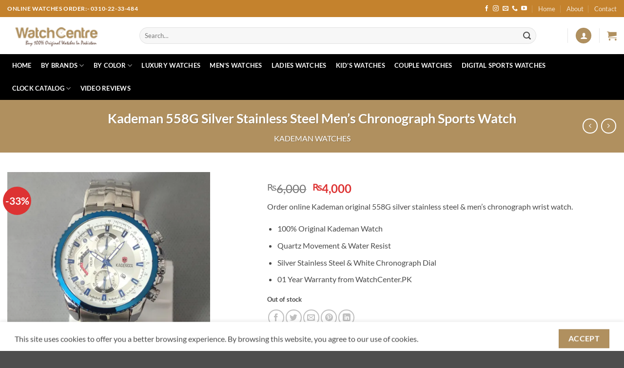

--- FILE ---
content_type: text/html; charset=UTF-8
request_url: https://watchcentre.pk/product/kademan-558g-silver-stainless-steel-mens-chronograph-sports-watch/
body_size: 36174
content:
<!DOCTYPE html>
<html lang="en-US" class="loading-site no-js">
<head>
	<meta charset="UTF-8" />
	<link rel="profile" href="https://gmpg.org/xfn/11" />
	<link rel="pingback" href="https://watchcentre.pk/xmlrpc.php" />

	<script>(function(html){html.className = html.className.replace(/\bno-js\b/,'js')})(document.documentElement);</script>
<meta name='robots' content='index, follow, max-image-preview:large, max-snippet:-1, max-video-preview:-1' />
<meta name="viewport" content="width=device-width, initial-scale=1" /><script>window._wca = window._wca || [];</script>

	<!-- This site is optimized with the Yoast SEO plugin v26.7 - https://yoast.com/wordpress/plugins/seo/ -->
	<title>Kademan 558G Silver Stainless Steel Men&#039;s Chronograph Sports Watch</title>
	<link rel="canonical" href="https://watchcentre.pk/product/kademan-558g-silver-stainless-steel-mens-chronograph-sports-watch/" />
	<meta property="og:locale" content="en_US" />
	<meta property="og:type" content="article" />
	<meta property="og:title" content="Kademan 558G Silver Stainless Steel Men&#039;s Chronograph Sports Watch" />
	<meta property="og:description" content="Order online Kademan original 558G silver stainless steel &amp; men&#039;s chronograph wrist watch.   100% Original Kademan Watch  Quartz Movement &amp; Water Resist  Silver Stainless Steel &amp; White Chronograph Dial  01 Year Warranty from WatchCenter.PK" />
	<meta property="og:url" content="https://watchcentre.pk/product/kademan-558g-silver-stainless-steel-mens-chronograph-sports-watch/" />
	<meta property="og:site_name" content="WatchCentre.PK" />
	<meta property="article:publisher" content="https://web.facebook.com/watchcentre.pk/" />
	<meta property="article:modified_time" content="2023-05-05T08:36:24+00:00" />
	<meta property="og:image" content="https://watchcentre.pk/wp-content/uploads/2022/03/kademan-558G-silver.jpg" />
	<meta property="og:image:width" content="600" />
	<meta property="og:image:height" content="600" />
	<meta property="og:image:type" content="image/jpeg" />
	<meta name="twitter:card" content="summary_large_image" />
	<meta name="twitter:label1" content="Est. reading time" />
	<meta name="twitter:data1" content="1 minute" />
	<script type="application/ld+json" class="yoast-schema-graph">{"@context":"https://schema.org","@graph":[{"@type":"WebPage","@id":"https://watchcentre.pk/product/kademan-558g-silver-stainless-steel-mens-chronograph-sports-watch/","url":"https://watchcentre.pk/product/kademan-558g-silver-stainless-steel-mens-chronograph-sports-watch/","name":"Kademan 558G Silver Stainless Steel Men's Chronograph Sports Watch","isPartOf":{"@id":"https://watchcentre.pk/#website"},"primaryImageOfPage":{"@id":"https://watchcentre.pk/product/kademan-558g-silver-stainless-steel-mens-chronograph-sports-watch/#primaryimage"},"image":{"@id":"https://watchcentre.pk/product/kademan-558g-silver-stainless-steel-mens-chronograph-sports-watch/#primaryimage"},"thumbnailUrl":"https://i0.wp.com/watchcentre.pk/wp-content/uploads/2022/03/kademan-558G-silver.jpg?fit=600%2C600&ssl=1","datePublished":"2022-03-25T08:41:58+00:00","dateModified":"2023-05-05T08:36:24+00:00","breadcrumb":{"@id":"https://watchcentre.pk/product/kademan-558g-silver-stainless-steel-mens-chronograph-sports-watch/#breadcrumb"},"inLanguage":"en-US","potentialAction":[{"@type":"ReadAction","target":["https://watchcentre.pk/product/kademan-558g-silver-stainless-steel-mens-chronograph-sports-watch/"]}]},{"@type":"ImageObject","inLanguage":"en-US","@id":"https://watchcentre.pk/product/kademan-558g-silver-stainless-steel-mens-chronograph-sports-watch/#primaryimage","url":"https://i0.wp.com/watchcentre.pk/wp-content/uploads/2022/03/kademan-558G-silver.jpg?fit=600%2C600&ssl=1","contentUrl":"https://i0.wp.com/watchcentre.pk/wp-content/uploads/2022/03/kademan-558G-silver.jpg?fit=600%2C600&ssl=1","width":600,"height":600,"caption":"kademan-558G silver stainless stell white dial men's chronograph dress watch"},{"@type":"BreadcrumbList","@id":"https://watchcentre.pk/product/kademan-558g-silver-stainless-steel-mens-chronograph-sports-watch/#breadcrumb","itemListElement":[{"@type":"ListItem","position":1,"name":"Home","item":"https://watchcentre.pk/"},{"@type":"ListItem","position":2,"name":"Shop","item":"https://watchcentre.pk/shop/"},{"@type":"ListItem","position":3,"name":"Kademan 558G Silver Stainless Steel Men&#8217;s Chronograph Sports Watch"}]},{"@type":"WebSite","@id":"https://watchcentre.pk/#website","url":"https://watchcentre.pk/","name":"WatchCentre.PK","description":"Buy 100% Original Watches in Pakistan","publisher":{"@id":"https://watchcentre.pk/#organization"},"potentialAction":[{"@type":"SearchAction","target":{"@type":"EntryPoint","urlTemplate":"https://watchcentre.pk/?s={search_term_string}"},"query-input":{"@type":"PropertyValueSpecification","valueRequired":true,"valueName":"search_term_string"}}],"inLanguage":"en-US"},{"@type":"Organization","@id":"https://watchcentre.pk/#organization","name":"WatchCentre.PK","url":"https://watchcentre.pk/","logo":{"@type":"ImageObject","inLanguage":"en-US","@id":"https://watchcentre.pk/#/schema/logo/image/","url":"https://i0.wp.com/watchcentre.pk/wp-content/uploads/2019/10/golden_logo.png?fit=317%2C71&ssl=1","contentUrl":"https://i0.wp.com/watchcentre.pk/wp-content/uploads/2019/10/golden_logo.png?fit=317%2C71&ssl=1","width":317,"height":71,"caption":"WatchCentre.PK"},"image":{"@id":"https://watchcentre.pk/#/schema/logo/image/"},"sameAs":["https://web.facebook.com/watchcentre.pk/","https://www.instagram.com/watchcentre.pk.original/","https://youtube.com/c/WatchCentrePK"]}]}</script>
	<!-- / Yoast SEO plugin. -->


<link rel='dns-prefetch' href='//stats.wp.com' />
<link rel='preconnect' href='//i0.wp.com' />
<link rel='preconnect' href='//c0.wp.com' />
<link rel='prefetch' href='https://watchcentre.pk/wp-content/themes/flatsome/assets/js/flatsome.js?ver=e2eddd6c228105dac048' />
<link rel='prefetch' href='https://watchcentre.pk/wp-content/themes/flatsome/assets/js/chunk.slider.js?ver=3.20.4' />
<link rel='prefetch' href='https://watchcentre.pk/wp-content/themes/flatsome/assets/js/chunk.popups.js?ver=3.20.4' />
<link rel='prefetch' href='https://watchcentre.pk/wp-content/themes/flatsome/assets/js/chunk.tooltips.js?ver=3.20.4' />
<link rel='prefetch' href='https://watchcentre.pk/wp-content/themes/flatsome/assets/js/woocommerce.js?ver=1c9be63d628ff7c3ff4c' />
<link rel="alternate" type="application/rss+xml" title="WatchCentre.PK &raquo; Feed" href="https://watchcentre.pk/feed/" />
<link rel="alternate" type="application/rss+xml" title="WatchCentre.PK &raquo; Comments Feed" href="https://watchcentre.pk/comments/feed/" />
<link rel="alternate" type="application/rss+xml" title="WatchCentre.PK &raquo; Kademan 558G Silver Stainless Steel Men&#8217;s Chronograph Sports Watch Comments Feed" href="https://watchcentre.pk/product/kademan-558g-silver-stainless-steel-mens-chronograph-sports-watch/feed/" />
<link rel="alternate" title="oEmbed (JSON)" type="application/json+oembed" href="https://watchcentre.pk/wp-json/oembed/1.0/embed?url=https%3A%2F%2Fwatchcentre.pk%2Fproduct%2Fkademan-558g-silver-stainless-steel-mens-chronograph-sports-watch%2F" />
<link rel="alternate" title="oEmbed (XML)" type="text/xml+oembed" href="https://watchcentre.pk/wp-json/oembed/1.0/embed?url=https%3A%2F%2Fwatchcentre.pk%2Fproduct%2Fkademan-558g-silver-stainless-steel-mens-chronograph-sports-watch%2F&#038;format=xml" />
<style id='wp-img-auto-sizes-contain-inline-css' type='text/css'>
img:is([sizes=auto i],[sizes^="auto," i]){contain-intrinsic-size:3000px 1500px}
/*# sourceURL=wp-img-auto-sizes-contain-inline-css */
</style>
<link rel='stylesheet' id='contact-form-7-css' href='https://watchcentre.pk/wp-content/plugins/contact-form-7/includes/css/styles.css?ver=6.1.4' type='text/css' media='all' />
<link rel='stylesheet' id='photoswipe-css' href='https://c0.wp.com/p/woocommerce/10.4.3/assets/css/photoswipe/photoswipe.min.css' type='text/css' media='all' />
<link rel='stylesheet' id='photoswipe-default-skin-css' href='https://c0.wp.com/p/woocommerce/10.4.3/assets/css/photoswipe/default-skin/default-skin.min.css' type='text/css' media='all' />
<style id='woocommerce-inline-inline-css' type='text/css'>
.woocommerce form .form-row .required { visibility: visible; }
/*# sourceURL=woocommerce-inline-inline-css */
</style>
<link rel='stylesheet' id='flatsome-main-css' href='https://watchcentre.pk/wp-content/themes/flatsome/assets/css/flatsome.css?ver=3.20.4' type='text/css' media='all' />
<style id='flatsome-main-inline-css' type='text/css'>
@font-face {
				font-family: "fl-icons";
				font-display: block;
				src: url(https://watchcentre.pk/wp-content/themes/flatsome/assets/css/icons/fl-icons.eot?v=3.20.4);
				src:
					url(https://watchcentre.pk/wp-content/themes/flatsome/assets/css/icons/fl-icons.eot#iefix?v=3.20.4) format("embedded-opentype"),
					url(https://watchcentre.pk/wp-content/themes/flatsome/assets/css/icons/fl-icons.woff2?v=3.20.4) format("woff2"),
					url(https://watchcentre.pk/wp-content/themes/flatsome/assets/css/icons/fl-icons.ttf?v=3.20.4) format("truetype"),
					url(https://watchcentre.pk/wp-content/themes/flatsome/assets/css/icons/fl-icons.woff?v=3.20.4) format("woff"),
					url(https://watchcentre.pk/wp-content/themes/flatsome/assets/css/icons/fl-icons.svg?v=3.20.4#fl-icons) format("svg");
			}
/*# sourceURL=flatsome-main-inline-css */
</style>
<link rel='stylesheet' id='flatsome-shop-css' href='https://watchcentre.pk/wp-content/themes/flatsome/assets/css/flatsome-shop.css?ver=3.20.4' type='text/css' media='all' />
<link rel='stylesheet' id='flatsome-style-css' href='https://watchcentre.pk/wp-content/themes/flatsome-child/style.css?ver=3.0' type='text/css' media='all' />
<script type="text/javascript" src="https://c0.wp.com/c/6.9/wp-includes/js/jquery/jquery.min.js" id="jquery-core-js"></script>
<script type="text/javascript" src="https://c0.wp.com/p/woocommerce/10.4.3/assets/js/jquery-blockui/jquery.blockUI.min.js" id="wc-jquery-blockui-js" data-wp-strategy="defer"></script>
<script type="text/javascript" id="wc-add-to-cart-js-extra">
/* <![CDATA[ */
var wc_add_to_cart_params = {"ajax_url":"/wp-admin/admin-ajax.php","wc_ajax_url":"/?wc-ajax=%%endpoint%%","i18n_view_cart":"View cart","cart_url":"https://watchcentre.pk/cart/","is_cart":"","cart_redirect_after_add":"yes"};
//# sourceURL=wc-add-to-cart-js-extra
/* ]]> */
</script>
<script type="text/javascript" src="https://c0.wp.com/p/woocommerce/10.4.3/assets/js/frontend/add-to-cart.min.js" id="wc-add-to-cart-js" defer="defer" data-wp-strategy="defer"></script>
<script type="text/javascript" src="https://c0.wp.com/p/woocommerce/10.4.3/assets/js/photoswipe/photoswipe.min.js" id="wc-photoswipe-js" defer="defer" data-wp-strategy="defer"></script>
<script type="text/javascript" src="https://c0.wp.com/p/woocommerce/10.4.3/assets/js/photoswipe/photoswipe-ui-default.min.js" id="wc-photoswipe-ui-default-js" defer="defer" data-wp-strategy="defer"></script>
<script type="text/javascript" id="wc-single-product-js-extra">
/* <![CDATA[ */
var wc_single_product_params = {"i18n_required_rating_text":"Please select a rating","i18n_rating_options":["1 of 5 stars","2 of 5 stars","3 of 5 stars","4 of 5 stars","5 of 5 stars"],"i18n_product_gallery_trigger_text":"View full-screen image gallery","review_rating_required":"yes","flexslider":{"rtl":false,"animation":"slide","smoothHeight":true,"directionNav":false,"controlNav":"thumbnails","slideshow":false,"animationSpeed":500,"animationLoop":false,"allowOneSlide":false},"zoom_enabled":"","zoom_options":[],"photoswipe_enabled":"1","photoswipe_options":{"shareEl":false,"closeOnScroll":false,"history":false,"hideAnimationDuration":0,"showAnimationDuration":0},"flexslider_enabled":""};
//# sourceURL=wc-single-product-js-extra
/* ]]> */
</script>
<script type="text/javascript" src="https://c0.wp.com/p/woocommerce/10.4.3/assets/js/frontend/single-product.min.js" id="wc-single-product-js" defer="defer" data-wp-strategy="defer"></script>
<script type="text/javascript" src="https://c0.wp.com/p/woocommerce/10.4.3/assets/js/js-cookie/js.cookie.min.js" id="wc-js-cookie-js" data-wp-strategy="defer"></script>
<script type="text/javascript" src="https://stats.wp.com/s-202604.js" id="woocommerce-analytics-js" defer="defer" data-wp-strategy="defer"></script>
<link rel="https://api.w.org/" href="https://watchcentre.pk/wp-json/" /><link rel="alternate" title="JSON" type="application/json" href="https://watchcentre.pk/wp-json/wp/v2/product/24069" /><link rel="EditURI" type="application/rsd+xml" title="RSD" href="https://watchcentre.pk/xmlrpc.php?rsd" />
<meta name="generator" content="WordPress 6.9" />
<meta name="generator" content="WooCommerce 10.4.3" />
<link rel='shortlink' href='https://watchcentre.pk/?p=24069' />
	<style>img#wpstats{display:none}</style>
			<noscript><style>.woocommerce-product-gallery{ opacity: 1 !important; }</style></noscript>
	<link rel="icon" href="https://i0.wp.com/watchcentre.pk/wp-content/uploads/2019/12/cropped-wc-site-icon-1-1.png?fit=32%2C32&#038;ssl=1" sizes="32x32" />
<link rel="icon" href="https://i0.wp.com/watchcentre.pk/wp-content/uploads/2019/12/cropped-wc-site-icon-1-1.png?fit=192%2C192&#038;ssl=1" sizes="192x192" />
<link rel="apple-touch-icon" href="https://i0.wp.com/watchcentre.pk/wp-content/uploads/2019/12/cropped-wc-site-icon-1-1.png?fit=180%2C180&#038;ssl=1" />
<meta name="msapplication-TileImage" content="https://i0.wp.com/watchcentre.pk/wp-content/uploads/2019/12/cropped-wc-site-icon-1-1.png?fit=270%2C270&#038;ssl=1" />
<style id="custom-css" type="text/css">:root {--primary-color: #b0905f;--fs-color-primary: #b0905f;--fs-color-secondary: #6D554B;--fs-color-success: #627D47;--fs-color-alert: #b20000;--fs-color-base: #4a4a4a;--fs-experimental-link-color: #2a2b2a;--fs-experimental-link-color-hover: #615f5f;}.tooltipster-base {--tooltip-color: #fff;--tooltip-bg-color: #000;}.off-canvas-right .mfp-content, .off-canvas-left .mfp-content {--drawer-width: 300px;}.off-canvas .mfp-content.off-canvas-cart {--drawer-width: 360px;}.container-width, .full-width .ubermenu-nav, .container, .row{max-width: 1330px}.row.row-collapse{max-width: 1300px}.row.row-small{max-width: 1322.5px}.row.row-large{max-width: 1360px}.header-main{height: 76px}#logo img{max-height: 76px}#logo{width:241px;}.header-bottom{min-height: 33px}.header-top{min-height: 35px}.transparent .header-main{height: 90px}.transparent #logo img{max-height: 90px}.has-transparent + .page-title:first-of-type,.has-transparent + #main > .page-title,.has-transparent + #main > div > .page-title,.has-transparent + #main .page-header-wrapper:first-of-type .page-title{padding-top: 170px;}.header.show-on-scroll,.stuck .header-main{height:70px!important}.stuck #logo img{max-height: 70px!important}.search-form{ width: 93%;}.header-bg-color {background-color: rgba(255,255,255,0.93)}.header-bottom {background-color: #000000}.header-main .nav > li > a{line-height: 18px }.header-bottom-nav > li > a{line-height: 47px }@media (max-width: 549px) {.header-main{height: 75px}#logo img{max-height: 75px}}.main-menu-overlay{background-color: #213461}.nav-dropdown-has-arrow.nav-dropdown-has-border li.has-dropdown:before{border-bottom-color: #FFFFFF;}.nav .nav-dropdown{border-color: #FFFFFF }.nav-dropdown-has-arrow li.has-dropdown:after{border-bottom-color: #FFFFFF;}.nav .nav-dropdown{background-color: #FFFFFF}.header-top{background-color:#c4822d!important;}body{font-family: Lato, sans-serif;}body {font-weight: 400;font-style: normal;}.nav > li > a {font-family: Lato, sans-serif;}.mobile-sidebar-levels-2 .nav > li > ul > li > a {font-family: Lato, sans-serif;}.nav > li > a,.mobile-sidebar-levels-2 .nav > li > ul > li > a {font-weight: 700;font-style: normal;}h1,h2,h3,h4,h5,h6,.heading-font, .off-canvas-center .nav-sidebar.nav-vertical > li > a{font-family: Lato, sans-serif;}h1,h2,h3,h4,h5,h6,.heading-font,.banner h1,.banner h2 {font-weight: 700;font-style: normal;}.alt-font{font-family: "Dancing Script", sans-serif;}.alt-font {font-weight: 400!important;font-style: normal!important;}.header:not(.transparent) .header-nav-main.nav > li > a:hover,.header:not(.transparent) .header-nav-main.nav > li.active > a,.header:not(.transparent) .header-nav-main.nav > li.current > a,.header:not(.transparent) .header-nav-main.nav > li > a.active,.header:not(.transparent) .header-nav-main.nav > li > a.current{color: #B0905F;}.header-nav-main.nav-line-bottom > li > a:before,.header-nav-main.nav-line-grow > li > a:before,.header-nav-main.nav-line > li > a:before,.header-nav-main.nav-box > li > a:hover,.header-nav-main.nav-box > li.active > a,.header-nav-main.nav-pills > li > a:hover,.header-nav-main.nav-pills > li.active > a{color:#FFF!important;background-color: #B0905F;}.header:not(.transparent) .header-bottom-nav.nav > li > a{color: #FFFFFF;}.shop-page-title.featured-title .title-overlay{background-color: #b0905f;}.current .breadcrumb-step, [data-icon-label]:after, .button#place_order,.button.checkout,.checkout-button,.single_add_to_cart_button.button, .sticky-add-to-cart-select-options-button{background-color: #dd3333!important }.badge-inner.on-sale{background-color: #dd3333}ins .woocommerce-Price-amount { color: #dd3333; }.shop-page-title.featured-title .title-bg{ background-image: url(https://watchcentre.pk/wp-content/uploads/2022/03/kademan-558G-silver.jpg)!important;}@media screen and (min-width: 550px){.products .box-vertical .box-image{min-width: 247px!important;width: 247px!important;}}.header-main .social-icons,.header-main .cart-icon strong,.header-main .menu-title,.header-main .header-button > .button.is-outline,.header-main .nav > li > a > i:not(.icon-angle-down){color: #B0905F!important;}.header-main .header-button > .button.is-outline,.header-main .cart-icon strong:after,.header-main .cart-icon strong{border-color: #B0905F!important;}.header-main .header-button > .button:not(.is-outline){background-color: #B0905F!important;}.header-main .current-dropdown .cart-icon strong,.header-main .header-button > .button:hover,.header-main .header-button > .button:hover i,.header-main .header-button > .button:hover span{color:#FFF!important;}.header-main .menu-title:hover,.header-main .social-icons a:hover,.header-main .header-button > .button.is-outline:hover,.header-main .nav > li > a:hover > i:not(.icon-angle-down){color: #6D554B!important;}.header-main .current-dropdown .cart-icon strong,.header-main .header-button > .button:hover{background-color: #6D554B!important;}.header-main .current-dropdown .cart-icon strong:after,.header-main .current-dropdown .cart-icon strong,.header-main .header-button > .button:hover{border-color: #6D554B!important;}button[name='update_cart'] { display: none; }.nav-vertical-fly-out > li + li {border-top-width: 1px; border-top-style: solid;}.label-new.menu-item > a:after{content:"New";}.label-hot.menu-item > a:after{content:"Hot";}.label-sale.menu-item > a:after{content:"Sale";}.label-popular.menu-item > a:after{content:"Popular";}</style>		<style type="text/css" id="wp-custom-css">
			/* --- Easypaisa & JazzCash Payment Logos --- */

/* Easypaisa Logo */
.wc_payment_method.payment_method_easypaisa_gateway label:before {
  content: "";
  display: inline-block;
  width: 30px;
  height: 30px;
  background-image: url('https://watchcentre.pk/wp-content/uploads/easypaisa-logo.png');
  background-size: contain;
  background-repeat: no-repeat;
  background-position: left center;
  margin-right: 10px;
  vertical-align: middle;
}

/* JazzCash Logo */
.wc_payment_method.payment_method_jazzcash_gateway label:before {
  content: "";
  display: inline-block;
  width: 30px;
  height: 30px;
  background-image: url('https://watchcentre.pk/wp-content/uploads/jazzcash-logo.png');
  background-size: contain;
  background-repeat: no-repeat;
  background-position: left center;
  margin-right: 10px;
  vertical-align: middle;
}

/* General alignment improvement */
.wc_payment_method label {
  display: flex;
  align-items: center;
  gap: 8px;
}

.wc_payment_method {
  margin-bottom: 12px;
}
		</style>
		<style id="kirki-inline-styles">/* latin-ext */
@font-face {
  font-family: 'Lato';
  font-style: normal;
  font-weight: 400;
  font-display: swap;
  src: url(https://watchcentre.pk/wp-content/fonts/lato/S6uyw4BMUTPHjxAwXjeu.woff2) format('woff2');
  unicode-range: U+0100-02BA, U+02BD-02C5, U+02C7-02CC, U+02CE-02D7, U+02DD-02FF, U+0304, U+0308, U+0329, U+1D00-1DBF, U+1E00-1E9F, U+1EF2-1EFF, U+2020, U+20A0-20AB, U+20AD-20C0, U+2113, U+2C60-2C7F, U+A720-A7FF;
}
/* latin */
@font-face {
  font-family: 'Lato';
  font-style: normal;
  font-weight: 400;
  font-display: swap;
  src: url(https://watchcentre.pk/wp-content/fonts/lato/S6uyw4BMUTPHjx4wXg.woff2) format('woff2');
  unicode-range: U+0000-00FF, U+0131, U+0152-0153, U+02BB-02BC, U+02C6, U+02DA, U+02DC, U+0304, U+0308, U+0329, U+2000-206F, U+20AC, U+2122, U+2191, U+2193, U+2212, U+2215, U+FEFF, U+FFFD;
}
/* latin-ext */
@font-face {
  font-family: 'Lato';
  font-style: normal;
  font-weight: 700;
  font-display: swap;
  src: url(https://watchcentre.pk/wp-content/fonts/lato/S6u9w4BMUTPHh6UVSwaPGR_p.woff2) format('woff2');
  unicode-range: U+0100-02BA, U+02BD-02C5, U+02C7-02CC, U+02CE-02D7, U+02DD-02FF, U+0304, U+0308, U+0329, U+1D00-1DBF, U+1E00-1E9F, U+1EF2-1EFF, U+2020, U+20A0-20AB, U+20AD-20C0, U+2113, U+2C60-2C7F, U+A720-A7FF;
}
/* latin */
@font-face {
  font-family: 'Lato';
  font-style: normal;
  font-weight: 700;
  font-display: swap;
  src: url(https://watchcentre.pk/wp-content/fonts/lato/S6u9w4BMUTPHh6UVSwiPGQ.woff2) format('woff2');
  unicode-range: U+0000-00FF, U+0131, U+0152-0153, U+02BB-02BC, U+02C6, U+02DA, U+02DC, U+0304, U+0308, U+0329, U+2000-206F, U+20AC, U+2122, U+2191, U+2193, U+2212, U+2215, U+FEFF, U+FFFD;
}/* vietnamese */
@font-face {
  font-family: 'Dancing Script';
  font-style: normal;
  font-weight: 400;
  font-display: swap;
  src: url(https://watchcentre.pk/wp-content/fonts/dancing-script/If2cXTr6YS-zF4S-kcSWSVi_sxjsohD9F50Ruu7BMSo3Rep8ltA.woff2) format('woff2');
  unicode-range: U+0102-0103, U+0110-0111, U+0128-0129, U+0168-0169, U+01A0-01A1, U+01AF-01B0, U+0300-0301, U+0303-0304, U+0308-0309, U+0323, U+0329, U+1EA0-1EF9, U+20AB;
}
/* latin-ext */
@font-face {
  font-family: 'Dancing Script';
  font-style: normal;
  font-weight: 400;
  font-display: swap;
  src: url(https://watchcentre.pk/wp-content/fonts/dancing-script/If2cXTr6YS-zF4S-kcSWSVi_sxjsohD9F50Ruu7BMSo3ROp8ltA.woff2) format('woff2');
  unicode-range: U+0100-02BA, U+02BD-02C5, U+02C7-02CC, U+02CE-02D7, U+02DD-02FF, U+0304, U+0308, U+0329, U+1D00-1DBF, U+1E00-1E9F, U+1EF2-1EFF, U+2020, U+20A0-20AB, U+20AD-20C0, U+2113, U+2C60-2C7F, U+A720-A7FF;
}
/* latin */
@font-face {
  font-family: 'Dancing Script';
  font-style: normal;
  font-weight: 400;
  font-display: swap;
  src: url(https://watchcentre.pk/wp-content/fonts/dancing-script/If2cXTr6YS-zF4S-kcSWSVi_sxjsohD9F50Ruu7BMSo3Sup8.woff2) format('woff2');
  unicode-range: U+0000-00FF, U+0131, U+0152-0153, U+02BB-02BC, U+02C6, U+02DA, U+02DC, U+0304, U+0308, U+0329, U+2000-206F, U+20AC, U+2122, U+2191, U+2193, U+2212, U+2215, U+FEFF, U+FFFD;
}</style><link rel='stylesheet' id='wc-blocks-style-css' href='https://c0.wp.com/p/woocommerce/10.4.3/assets/client/blocks/wc-blocks.css' type='text/css' media='all' />
<style id='global-styles-inline-css' type='text/css'>
:root{--wp--preset--aspect-ratio--square: 1;--wp--preset--aspect-ratio--4-3: 4/3;--wp--preset--aspect-ratio--3-4: 3/4;--wp--preset--aspect-ratio--3-2: 3/2;--wp--preset--aspect-ratio--2-3: 2/3;--wp--preset--aspect-ratio--16-9: 16/9;--wp--preset--aspect-ratio--9-16: 9/16;--wp--preset--color--black: #000000;--wp--preset--color--cyan-bluish-gray: #abb8c3;--wp--preset--color--white: #ffffff;--wp--preset--color--pale-pink: #f78da7;--wp--preset--color--vivid-red: #cf2e2e;--wp--preset--color--luminous-vivid-orange: #ff6900;--wp--preset--color--luminous-vivid-amber: #fcb900;--wp--preset--color--light-green-cyan: #7bdcb5;--wp--preset--color--vivid-green-cyan: #00d084;--wp--preset--color--pale-cyan-blue: #8ed1fc;--wp--preset--color--vivid-cyan-blue: #0693e3;--wp--preset--color--vivid-purple: #9b51e0;--wp--preset--color--primary: #b0905f;--wp--preset--color--secondary: #6D554B;--wp--preset--color--success: #627D47;--wp--preset--color--alert: #b20000;--wp--preset--gradient--vivid-cyan-blue-to-vivid-purple: linear-gradient(135deg,rgb(6,147,227) 0%,rgb(155,81,224) 100%);--wp--preset--gradient--light-green-cyan-to-vivid-green-cyan: linear-gradient(135deg,rgb(122,220,180) 0%,rgb(0,208,130) 100%);--wp--preset--gradient--luminous-vivid-amber-to-luminous-vivid-orange: linear-gradient(135deg,rgb(252,185,0) 0%,rgb(255,105,0) 100%);--wp--preset--gradient--luminous-vivid-orange-to-vivid-red: linear-gradient(135deg,rgb(255,105,0) 0%,rgb(207,46,46) 100%);--wp--preset--gradient--very-light-gray-to-cyan-bluish-gray: linear-gradient(135deg,rgb(238,238,238) 0%,rgb(169,184,195) 100%);--wp--preset--gradient--cool-to-warm-spectrum: linear-gradient(135deg,rgb(74,234,220) 0%,rgb(151,120,209) 20%,rgb(207,42,186) 40%,rgb(238,44,130) 60%,rgb(251,105,98) 80%,rgb(254,248,76) 100%);--wp--preset--gradient--blush-light-purple: linear-gradient(135deg,rgb(255,206,236) 0%,rgb(152,150,240) 100%);--wp--preset--gradient--blush-bordeaux: linear-gradient(135deg,rgb(254,205,165) 0%,rgb(254,45,45) 50%,rgb(107,0,62) 100%);--wp--preset--gradient--luminous-dusk: linear-gradient(135deg,rgb(255,203,112) 0%,rgb(199,81,192) 50%,rgb(65,88,208) 100%);--wp--preset--gradient--pale-ocean: linear-gradient(135deg,rgb(255,245,203) 0%,rgb(182,227,212) 50%,rgb(51,167,181) 100%);--wp--preset--gradient--electric-grass: linear-gradient(135deg,rgb(202,248,128) 0%,rgb(113,206,126) 100%);--wp--preset--gradient--midnight: linear-gradient(135deg,rgb(2,3,129) 0%,rgb(40,116,252) 100%);--wp--preset--font-size--small: 13px;--wp--preset--font-size--medium: 20px;--wp--preset--font-size--large: 36px;--wp--preset--font-size--x-large: 42px;--wp--preset--spacing--20: 0.44rem;--wp--preset--spacing--30: 0.67rem;--wp--preset--spacing--40: 1rem;--wp--preset--spacing--50: 1.5rem;--wp--preset--spacing--60: 2.25rem;--wp--preset--spacing--70: 3.38rem;--wp--preset--spacing--80: 5.06rem;--wp--preset--shadow--natural: 6px 6px 9px rgba(0, 0, 0, 0.2);--wp--preset--shadow--deep: 12px 12px 50px rgba(0, 0, 0, 0.4);--wp--preset--shadow--sharp: 6px 6px 0px rgba(0, 0, 0, 0.2);--wp--preset--shadow--outlined: 6px 6px 0px -3px rgb(255, 255, 255), 6px 6px rgb(0, 0, 0);--wp--preset--shadow--crisp: 6px 6px 0px rgb(0, 0, 0);}:where(body) { margin: 0; }.wp-site-blocks > .alignleft { float: left; margin-right: 2em; }.wp-site-blocks > .alignright { float: right; margin-left: 2em; }.wp-site-blocks > .aligncenter { justify-content: center; margin-left: auto; margin-right: auto; }:where(.is-layout-flex){gap: 0.5em;}:where(.is-layout-grid){gap: 0.5em;}.is-layout-flow > .alignleft{float: left;margin-inline-start: 0;margin-inline-end: 2em;}.is-layout-flow > .alignright{float: right;margin-inline-start: 2em;margin-inline-end: 0;}.is-layout-flow > .aligncenter{margin-left: auto !important;margin-right: auto !important;}.is-layout-constrained > .alignleft{float: left;margin-inline-start: 0;margin-inline-end: 2em;}.is-layout-constrained > .alignright{float: right;margin-inline-start: 2em;margin-inline-end: 0;}.is-layout-constrained > .aligncenter{margin-left: auto !important;margin-right: auto !important;}.is-layout-constrained > :where(:not(.alignleft):not(.alignright):not(.alignfull)){margin-left: auto !important;margin-right: auto !important;}body .is-layout-flex{display: flex;}.is-layout-flex{flex-wrap: wrap;align-items: center;}.is-layout-flex > :is(*, div){margin: 0;}body .is-layout-grid{display: grid;}.is-layout-grid > :is(*, div){margin: 0;}body{padding-top: 0px;padding-right: 0px;padding-bottom: 0px;padding-left: 0px;}a:where(:not(.wp-element-button)){text-decoration: none;}:root :where(.wp-element-button, .wp-block-button__link){background-color: #32373c;border-width: 0;color: #fff;font-family: inherit;font-size: inherit;font-style: inherit;font-weight: inherit;letter-spacing: inherit;line-height: inherit;padding-top: calc(0.667em + 2px);padding-right: calc(1.333em + 2px);padding-bottom: calc(0.667em + 2px);padding-left: calc(1.333em + 2px);text-decoration: none;text-transform: inherit;}.has-black-color{color: var(--wp--preset--color--black) !important;}.has-cyan-bluish-gray-color{color: var(--wp--preset--color--cyan-bluish-gray) !important;}.has-white-color{color: var(--wp--preset--color--white) !important;}.has-pale-pink-color{color: var(--wp--preset--color--pale-pink) !important;}.has-vivid-red-color{color: var(--wp--preset--color--vivid-red) !important;}.has-luminous-vivid-orange-color{color: var(--wp--preset--color--luminous-vivid-orange) !important;}.has-luminous-vivid-amber-color{color: var(--wp--preset--color--luminous-vivid-amber) !important;}.has-light-green-cyan-color{color: var(--wp--preset--color--light-green-cyan) !important;}.has-vivid-green-cyan-color{color: var(--wp--preset--color--vivid-green-cyan) !important;}.has-pale-cyan-blue-color{color: var(--wp--preset--color--pale-cyan-blue) !important;}.has-vivid-cyan-blue-color{color: var(--wp--preset--color--vivid-cyan-blue) !important;}.has-vivid-purple-color{color: var(--wp--preset--color--vivid-purple) !important;}.has-primary-color{color: var(--wp--preset--color--primary) !important;}.has-secondary-color{color: var(--wp--preset--color--secondary) !important;}.has-success-color{color: var(--wp--preset--color--success) !important;}.has-alert-color{color: var(--wp--preset--color--alert) !important;}.has-black-background-color{background-color: var(--wp--preset--color--black) !important;}.has-cyan-bluish-gray-background-color{background-color: var(--wp--preset--color--cyan-bluish-gray) !important;}.has-white-background-color{background-color: var(--wp--preset--color--white) !important;}.has-pale-pink-background-color{background-color: var(--wp--preset--color--pale-pink) !important;}.has-vivid-red-background-color{background-color: var(--wp--preset--color--vivid-red) !important;}.has-luminous-vivid-orange-background-color{background-color: var(--wp--preset--color--luminous-vivid-orange) !important;}.has-luminous-vivid-amber-background-color{background-color: var(--wp--preset--color--luminous-vivid-amber) !important;}.has-light-green-cyan-background-color{background-color: var(--wp--preset--color--light-green-cyan) !important;}.has-vivid-green-cyan-background-color{background-color: var(--wp--preset--color--vivid-green-cyan) !important;}.has-pale-cyan-blue-background-color{background-color: var(--wp--preset--color--pale-cyan-blue) !important;}.has-vivid-cyan-blue-background-color{background-color: var(--wp--preset--color--vivid-cyan-blue) !important;}.has-vivid-purple-background-color{background-color: var(--wp--preset--color--vivid-purple) !important;}.has-primary-background-color{background-color: var(--wp--preset--color--primary) !important;}.has-secondary-background-color{background-color: var(--wp--preset--color--secondary) !important;}.has-success-background-color{background-color: var(--wp--preset--color--success) !important;}.has-alert-background-color{background-color: var(--wp--preset--color--alert) !important;}.has-black-border-color{border-color: var(--wp--preset--color--black) !important;}.has-cyan-bluish-gray-border-color{border-color: var(--wp--preset--color--cyan-bluish-gray) !important;}.has-white-border-color{border-color: var(--wp--preset--color--white) !important;}.has-pale-pink-border-color{border-color: var(--wp--preset--color--pale-pink) !important;}.has-vivid-red-border-color{border-color: var(--wp--preset--color--vivid-red) !important;}.has-luminous-vivid-orange-border-color{border-color: var(--wp--preset--color--luminous-vivid-orange) !important;}.has-luminous-vivid-amber-border-color{border-color: var(--wp--preset--color--luminous-vivid-amber) !important;}.has-light-green-cyan-border-color{border-color: var(--wp--preset--color--light-green-cyan) !important;}.has-vivid-green-cyan-border-color{border-color: var(--wp--preset--color--vivid-green-cyan) !important;}.has-pale-cyan-blue-border-color{border-color: var(--wp--preset--color--pale-cyan-blue) !important;}.has-vivid-cyan-blue-border-color{border-color: var(--wp--preset--color--vivid-cyan-blue) !important;}.has-vivid-purple-border-color{border-color: var(--wp--preset--color--vivid-purple) !important;}.has-primary-border-color{border-color: var(--wp--preset--color--primary) !important;}.has-secondary-border-color{border-color: var(--wp--preset--color--secondary) !important;}.has-success-border-color{border-color: var(--wp--preset--color--success) !important;}.has-alert-border-color{border-color: var(--wp--preset--color--alert) !important;}.has-vivid-cyan-blue-to-vivid-purple-gradient-background{background: var(--wp--preset--gradient--vivid-cyan-blue-to-vivid-purple) !important;}.has-light-green-cyan-to-vivid-green-cyan-gradient-background{background: var(--wp--preset--gradient--light-green-cyan-to-vivid-green-cyan) !important;}.has-luminous-vivid-amber-to-luminous-vivid-orange-gradient-background{background: var(--wp--preset--gradient--luminous-vivid-amber-to-luminous-vivid-orange) !important;}.has-luminous-vivid-orange-to-vivid-red-gradient-background{background: var(--wp--preset--gradient--luminous-vivid-orange-to-vivid-red) !important;}.has-very-light-gray-to-cyan-bluish-gray-gradient-background{background: var(--wp--preset--gradient--very-light-gray-to-cyan-bluish-gray) !important;}.has-cool-to-warm-spectrum-gradient-background{background: var(--wp--preset--gradient--cool-to-warm-spectrum) !important;}.has-blush-light-purple-gradient-background{background: var(--wp--preset--gradient--blush-light-purple) !important;}.has-blush-bordeaux-gradient-background{background: var(--wp--preset--gradient--blush-bordeaux) !important;}.has-luminous-dusk-gradient-background{background: var(--wp--preset--gradient--luminous-dusk) !important;}.has-pale-ocean-gradient-background{background: var(--wp--preset--gradient--pale-ocean) !important;}.has-electric-grass-gradient-background{background: var(--wp--preset--gradient--electric-grass) !important;}.has-midnight-gradient-background{background: var(--wp--preset--gradient--midnight) !important;}.has-small-font-size{font-size: var(--wp--preset--font-size--small) !important;}.has-medium-font-size{font-size: var(--wp--preset--font-size--medium) !important;}.has-large-font-size{font-size: var(--wp--preset--font-size--large) !important;}.has-x-large-font-size{font-size: var(--wp--preset--font-size--x-large) !important;}
/*# sourceURL=global-styles-inline-css */
</style>
</head>

<body class="wp-singular product-template-default single single-product postid-24069 wp-theme-flatsome wp-child-theme-flatsome-child theme-flatsome woocommerce woocommerce-page woocommerce-no-js lightbox nav-dropdown-has-arrow nav-dropdown-has-shadow nav-dropdown-has-border">


<a class="skip-link screen-reader-text" href="#main">Skip to content</a>

<div id="wrapper">

	
	<header id="header" class="header header-full-width has-sticky sticky-jump">
		<div class="header-wrapper">
			<div id="top-bar" class="header-top hide-for-sticky nav-dark">
    <div class="flex-row container">
      <div class="flex-col hide-for-medium flex-left">
          <ul class="nav nav-left medium-nav-center nav-small  nav-divided">
              <li class="html custom html_topbar_left"><strong class="uppercase">Online Watches Order:- 0310-22-33-484</strong></li>          </ul>
      </div>

      <div class="flex-col hide-for-medium flex-center">
          <ul class="nav nav-center nav-small  nav-divided">
                        </ul>
      </div>

      <div class="flex-col hide-for-medium flex-right">
         <ul class="nav top-bar-nav nav-right nav-small  nav-divided">
              <li class="html header-social-icons ml-0">
	<div class="social-icons follow-icons" ><a href="https://www.facebook.com/watchcentre.pk" target="_blank" data-label="Facebook" class="icon plain tooltip facebook" title="Follow on Facebook" aria-label="Follow on Facebook" rel="noopener nofollow"><i class="icon-facebook" aria-hidden="true"></i></a><a href="https://www.instagram.com/watchcentre.pk.original/" target="_blank" data-label="Instagram" class="icon plain tooltip instagram" title="Follow on Instagram" aria-label="Follow on Instagram" rel="noopener nofollow"><i class="icon-instagram" aria-hidden="true"></i></a><a href="/cdn-cgi/l/email-protection#40372134232823252e3432256e302b00272d21292c6e232f2d" data-label="E-mail" target="_blank" class="icon plain tooltip email" title="Send us an email" aria-label="Send us an email" rel="nofollow noopener"><i class="icon-envelop" aria-hidden="true"></i></a><a href="tel:0310-2233484" data-label="Phone" target="_blank" class="icon plain tooltip phone" title="Call us" aria-label="Call us" rel="nofollow noopener"><i class="icon-phone" aria-hidden="true"></i></a><a href="https://www.youtube.com/channel/UCU9dgS_UyaEaak0xfuIbXVQ" data-label="YouTube" target="_blank" class="icon plain tooltip youtube" title="Follow on YouTube" aria-label="Follow on YouTube" rel="noopener nofollow"><i class="icon-youtube" aria-hidden="true"></i></a></div></li>
<li id="menu-item-2060" class="menu-item menu-item-type-custom menu-item-object-custom menu-item-home menu-item-2060 menu-item-design-default"><a href="https://watchcentre.pk" class="nav-top-link">Home</a></li>
<li id="menu-item-21070" class="menu-item menu-item-type-post_type menu-item-object-page menu-item-21070 menu-item-design-default"><a href="https://watchcentre.pk/elements/pages/about/" class="nav-top-link">About</a></li>
<li id="menu-item-21071" class="menu-item menu-item-type-post_type menu-item-object-page menu-item-21071 menu-item-design-default"><a href="https://watchcentre.pk/elements/pages/contact/" class="nav-top-link">Contact</a></li>
          </ul>
      </div>

            <div class="flex-col show-for-medium flex-grow">
          <ul class="nav nav-center nav-small mobile-nav  nav-divided">
              <li class="html custom html_topbar_left"><strong class="uppercase">Online Watches Order:- 0310-22-33-484</strong></li>          </ul>
      </div>
      
    </div>
</div>
<div id="masthead" class="header-main ">
      <div class="header-inner flex-row container logo-left medium-logo-center" role="navigation">

          <!-- Logo -->
          <div id="logo" class="flex-col logo">
            
<!-- Header logo -->
<a href="https://watchcentre.pk" title="WatchCentre.PK - Buy 100% Original Watches in Pakistan" rel="home">
		<img width="245" height="55" src="https://i0.wp.com/watchcentre.pk/wp-content/uploads/2019/12/watchcentre-logo-png-1.png?fit=245%2C55&#038;ssl=1" class="header_logo header-logo" alt="WatchCentre.PK"/><img  width="245" height="55" src="https://i0.wp.com/watchcentre.pk/wp-content/uploads/2019/12/watchcentre-logo-png-1.png?fit=245%2C55&#038;ssl=1" class="header-logo-dark" alt="WatchCentre.PK"/></a>
          </div>

          <!-- Mobile Left Elements -->
          <div class="flex-col show-for-medium flex-left">
            <ul class="mobile-nav nav nav-left ">
              <li class="nav-icon has-icon">
	<div class="header-button">		<a href="#" class="icon primary button circle is-small" data-open="#main-menu" data-pos="left" data-bg="main-menu-overlay" data-color="dark" role="button" aria-label="Menu" aria-controls="main-menu" aria-expanded="false" aria-haspopup="dialog" data-flatsome-role-button>
			<i class="icon-menu" aria-hidden="true"></i>			<span class="menu-title uppercase hide-for-small">Menu</span>		</a>
	 </div> </li>
            </ul>
          </div>

          <!-- Left Elements -->
          <div class="flex-col hide-for-medium flex-left
            flex-grow">
            <ul class="header-nav header-nav-main nav nav-left  nav-uppercase" >
              <li class="header-search-form search-form html relative has-icon">
	<div class="header-search-form-wrapper">
		<div class="searchform-wrapper ux-search-box relative form-flat is-normal"><form role="search" method="get" class="searchform" action="https://watchcentre.pk/">
	<div class="flex-row relative">
						<div class="flex-col flex-grow">
			<label class="screen-reader-text" for="woocommerce-product-search-field-0">Search for:</label>
			<input type="search" id="woocommerce-product-search-field-0" class="search-field mb-0" placeholder="Search&hellip;" value="" name="s" />
			<input type="hidden" name="post_type" value="product" />
					</div>
		<div class="flex-col">
			<button type="submit" value="Search" class="ux-search-submit submit-button secondary button  icon mb-0" aria-label="Submit">
				<i class="icon-search" aria-hidden="true"></i>			</button>
		</div>
	</div>
	<div class="live-search-results text-left z-top"></div>
</form>
</div>	</div>
</li>
            </ul>
          </div>

          <!-- Right Elements -->
          <div class="flex-col hide-for-medium flex-right">
            <ul class="header-nav header-nav-main nav nav-right  nav-uppercase">
              <li class="header-divider"></li>
<li class="account-item has-icon">
<div class="header-button">
	<a href="https://watchcentre.pk/my-account/" class="nav-top-link nav-top-not-logged-in icon primary button circle is-small icon primary button circle is-small" title="Login" role="button" data-open="#login-form-popup" aria-label="Login" aria-controls="login-form-popup" aria-expanded="false" aria-haspopup="dialog" data-flatsome-role-button>
		<i class="icon-user" aria-hidden="true"></i>	</a>


</div>

</li>
<li class="header-divider"></li><li class="cart-item has-icon">

<a href="https://watchcentre.pk/cart/" class="header-cart-link nav-top-link is-small off-canvas-toggle" title="Cart" aria-label="View cart" aria-expanded="false" aria-haspopup="dialog" role="button" data-open="#cart-popup" data-class="off-canvas-cart" data-pos="right" aria-controls="cart-popup" data-flatsome-role-button>


    <i class="icon-shopping-cart" aria-hidden="true" data-icon-label="0"></i>  </a>



  <!-- Cart Sidebar Popup -->
  <div id="cart-popup" class="mfp-hide">
  <div class="cart-popup-inner inner-padding cart-popup-inner--sticky">
      <div class="cart-popup-title text-center">
          <span class="heading-font uppercase">Cart</span>
          <div class="is-divider"></div>
      </div>
	  <div class="widget_shopping_cart">
		  <div class="widget_shopping_cart_content">
			  

	<div class="ux-mini-cart-empty flex flex-row-col text-center pt pb">
				<div class="ux-mini-cart-empty-icon">
			<svg aria-hidden="true" xmlns="http://www.w3.org/2000/svg" viewBox="0 0 17 19" style="opacity:.1;height:80px;">
				<path d="M8.5 0C6.7 0 5.3 1.2 5.3 2.7v2H2.1c-.3 0-.6.3-.7.7L0 18.2c0 .4.2.8.6.8h15.7c.4 0 .7-.3.7-.7v-.1L15.6 5.4c0-.3-.3-.6-.7-.6h-3.2v-2c0-1.6-1.4-2.8-3.2-2.8zM6.7 2.7c0-.8.8-1.4 1.8-1.4s1.8.6 1.8 1.4v2H6.7v-2zm7.5 3.4 1.3 11.5h-14L2.8 6.1h2.5v1.4c0 .4.3.7.7.7.4 0 .7-.3.7-.7V6.1h3.5v1.4c0 .4.3.7.7.7s.7-.3.7-.7V6.1h2.6z" fill-rule="evenodd" clip-rule="evenodd" fill="currentColor"></path>
			</svg>
		</div>
				<p class="woocommerce-mini-cart__empty-message empty">No products in the cart.</p>
					<p class="return-to-shop">
				<a class="button primary wc-backward" href="https://watchcentre.pk/shop/">
					Return to shop				</a>
			</p>
				</div>


		  </div>
	  </div>
              </div>
  </div>

</li>
            </ul>
          </div>

          <!-- Mobile Right Elements -->
          <div class="flex-col show-for-medium flex-right">
            <ul class="mobile-nav nav nav-right ">
              
<li class="account-item has-icon">
	<div class="header-button">	<a href="https://watchcentre.pk/my-account/" class="account-link-mobile icon primary button circle is-small" title="My account" aria-label="My account">
		<i class="icon-user" aria-hidden="true"></i>	</a>
	</div></li>
<li class="cart-item has-icon">


		<a href="https://watchcentre.pk/cart/" class="header-cart-link nav-top-link is-small off-canvas-toggle" title="Cart" aria-label="View cart" aria-expanded="false" aria-haspopup="dialog" role="button" data-open="#cart-popup" data-class="off-canvas-cart" data-pos="right" aria-controls="cart-popup" data-flatsome-role-button>

  	<i class="icon-shopping-cart" aria-hidden="true" data-icon-label="0"></i>  </a>

</li>
            </ul>
          </div>

      </div>

            <div class="container"><div class="top-divider full-width"></div></div>
      </div>
<div id="wide-nav" class="header-bottom wide-nav nav-dark hide-for-medium">
    <div class="flex-row container">

                        <div class="flex-col hide-for-medium flex-left">
                <ul class="nav header-nav header-bottom-nav nav-left  nav-box nav-uppercase">
                    <li id="menu-item-9599" class="menu-item menu-item-type-custom menu-item-object-custom menu-item-home menu-item-9599 menu-item-design-default"><a href="https://watchcentre.pk/" class="nav-top-link">Home</a></li>
<li id="menu-item-26246" class="menu-item menu-item-type-custom menu-item-object-custom menu-item-has-children menu-item-26246 menu-item-design-default has-dropdown"><a href="#" class="nav-top-link" aria-expanded="false" aria-haspopup="menu">By Brands<i class="icon-angle-down" aria-hidden="true"></i></a>
<ul class="sub-menu nav-dropdown nav-dropdown-simple">
	<li id="menu-item-1489" class="label-popular menu-item menu-item-type-custom menu-item-object-custom menu-item-has-children menu-item-1489 nav-dropdown-col"><a href="https://watchcentre.pk/product-category/casio-watches/">Casio Watches</a>
	<ul class="sub-menu nav-column nav-dropdown-simple">
		<li id="menu-item-23455" class="menu-item menu-item-type-custom menu-item-object-custom menu-item-has-children menu-item-23455"><a href="https://watchcentre.pk/product-category/casio-watches/mens-casio-watches/">Men&#8217;s Watches</a>
		<ul class="sub-menu nav-column nav-dropdown-simple">
			<li id="menu-item-23456" class="menu-item menu-item-type-custom menu-item-object-custom menu-item-23456"><a href="https://watchcentre.pk/product-category/casio-watches/mens-casio-watches/analog-watches/">Analog Watches</a></li>
			<li id="menu-item-23458" class="menu-item menu-item-type-custom menu-item-object-custom menu-item-23458"><a href="https://watchcentre.pk/product-category/casio-watches/mens-casio-watches/mens-leather-watches/">Leather Watches</a></li>
			<li id="menu-item-23459" class="menu-item menu-item-type-custom menu-item-object-custom menu-item-23459"><a href="https://watchcentre.pk/product-category/casio-watches/mens-casio-watches/multi-hand-dial-watches/">Multi-Hand Dial Watches</a></li>
		</ul>
</li>
		<li id="menu-item-23461" class="menu-item menu-item-type-custom menu-item-object-custom menu-item-has-children menu-item-23461"><a href="https://watchcentre.pk/product-category/casio-watches/ladies-casio-watches/">Ladies Watches</a>
		<ul class="sub-menu nav-column nav-dropdown-simple">
			<li id="menu-item-23462" class="menu-item menu-item-type-custom menu-item-object-custom menu-item-23462"><a href="https://watchcentre.pk/product-category/casio-watches/ladies-casio-watches/bracelet-watches/">Bracelet Watches</a></li>
			<li id="menu-item-23463" class="menu-item menu-item-type-custom menu-item-object-custom menu-item-23463"><a href="https://watchcentre.pk/product-category/casio-watches/ladies-casio-watches/ladies-leather-watches/">Leather Watches</a></li>
		</ul>
</li>
	</ul>
</li>
	<li id="menu-item-24252" class="menu-item menu-item-type-custom menu-item-object-custom menu-item-has-children menu-item-24252 nav-dropdown-col"><a href="#">Casio Brands</a>
	<ul class="sub-menu nav-column nav-dropdown-simple">
		<li id="menu-item-2354" class="menu-item menu-item-type-custom menu-item-object-custom menu-item-2354"><a href="https://watchcentre.pk/product-category/casio-watches/edifice-collection/">Edifice Watches</a></li>
		<li id="menu-item-17114" class="menu-item menu-item-type-taxonomy menu-item-object-product_cat menu-item-17114"><a href="https://watchcentre.pk/product-category/casio-watches/g-shock-collection/">G-Shock Watches</a></li>
		<li id="menu-item-22655" class="menu-item menu-item-type-taxonomy menu-item-object-product_cat menu-item-22655"><a href="https://watchcentre.pk/product-category/casio-watches/casio-digital-watches/">Casio Digital Watches</a></li>
		<li id="menu-item-22656" class="menu-item menu-item-type-taxonomy menu-item-object-product_cat menu-item-22656"><a href="https://watchcentre.pk/product-category/casio-watches/analog-digital-watches/">Analog Digital Watches</a></li>
		<li id="menu-item-22657" class="menu-item menu-item-type-taxonomy menu-item-object-product_cat menu-item-22657"><a href="https://watchcentre.pk/product-category/casio-watches/casio-world-time-series/">Casio World Time Series</a></li>
		<li id="menu-item-22658" class="menu-item menu-item-type-taxonomy menu-item-object-product_cat menu-item-22658"><a href="https://watchcentre.pk/product-category/casio-watches/vintage-watches/">Vintage Watches</a></li>
		<li id="menu-item-17113" class="menu-item menu-item-type-taxonomy menu-item-object-product_cat menu-item-17113"><a href="https://watchcentre.pk/product-category/casio-watches/pro-trek-collection/">Pro Trek</a></li>
	</ul>
</li>
	<li id="menu-item-1492" class="menu-item menu-item-type-custom menu-item-object-custom menu-item-has-children menu-item-1492 nav-dropdown-col"><a href="https://watchcentre.pk/product-category/qq-watches/" title="Q&#038;Q Wathes">Q&#038;Q Watches</a>
	<ul class="sub-menu nav-column nav-dropdown-simple">
		<li id="menu-item-22838" class="menu-item menu-item-type-taxonomy menu-item-object-product_cat menu-item-22838"><a href="https://watchcentre.pk/product-category/qq-watches/qq-mens-watches/">Q&amp;Q Men&#8217;s Watches</a></li>
		<li id="menu-item-22837" class="menu-item menu-item-type-taxonomy menu-item-object-product_cat menu-item-22837"><a href="https://watchcentre.pk/product-category/qq-watches/qq-ladies-watches/">Q&amp;Q Ladies Watches</a></li>
		<li id="menu-item-22836" class="menu-item menu-item-type-taxonomy menu-item-object-product_cat menu-item-22836"><a href="https://watchcentre.pk/product-category/qq-watches/qq-digital-watches/">Q&amp;Q Digital Watches</a></li>
		<li id="menu-item-22835" class="menu-item menu-item-type-taxonomy menu-item-object-product_cat menu-item-22835"><a href="https://watchcentre.pk/product-category/qq-watches/qq-casual-watches/">Q&amp;Q Casual Watches</a></li>
	</ul>
</li>
	<li id="menu-item-1490" class="label-hot menu-item menu-item-type-custom menu-item-object-custom menu-item-has-children menu-item-1490 nav-dropdown-col"><a href="https://watchcentre.pk/product-category/curren-watches/">Curren Watches</a>
	<ul class="sub-menu nav-column nav-dropdown-simple">
		<li id="menu-item-26746" class="menu-item menu-item-type-taxonomy menu-item-object-product_cat menu-item-26746"><a href="https://watchcentre.pk/product-category/curren-watches/mens-analog-watches/">Men&#8217;s Analog Watches</a></li>
		<li id="menu-item-26747" class="menu-item menu-item-type-taxonomy menu-item-object-product_cat menu-item-26747"><a href="https://watchcentre.pk/product-category/curren-watches/mens-chronograph-watches/">Men&#8217;s Chronograph Watches</a></li>
		<li id="menu-item-26748" class="menu-item menu-item-type-taxonomy menu-item-object-product_cat menu-item-26748"><a href="https://watchcentre.pk/product-category/curren-watches/mens-leather-watches-curren/">Men&#8217;s Leather Watches</a></li>
		<li id="menu-item-26744" class="menu-item menu-item-type-taxonomy menu-item-object-product_cat menu-item-26744"><a href="https://watchcentre.pk/product-category/curren-watches/ladies-bracelet-watches/">Ladies Bracelet Watches</a></li>
		<li id="menu-item-26745" class="menu-item menu-item-type-taxonomy menu-item-object-product_cat menu-item-26745"><a href="https://watchcentre.pk/product-category/curren-watches/ladies-leather-watches-curren/">Ladies Leather Watches</a></li>
	</ul>
</li>
	<li id="menu-item-33495" class="menu-item menu-item-type-custom menu-item-object-custom menu-item-has-children menu-item-33495 nav-dropdown-col"><a href="#">Brand Wrist Watches</a>
	<ul class="sub-menu nav-column nav-dropdown-simple">
		<li id="menu-item-37513" class="menu-item menu-item-type-taxonomy menu-item-object-product_cat menu-item-37513"><a href="https://watchcentre.pk/product-category/citizen-watches/">Citizen Watches</a></li>
		<li id="menu-item-33895" class="menu-item menu-item-type-taxonomy menu-item-object-product_cat menu-item-33895"><a href="https://watchcentre.pk/product-category/naviforce-watches/">NaviForce Watches</a></li>
		<li id="menu-item-33491" class="menu-item menu-item-type-taxonomy menu-item-object-product_cat current-product-ancestor current-menu-parent current-product-parent menu-item-33491 active"><a href="https://watchcentre.pk/product-category/kademan-watches/">Kademan Watches</a></li>
		<li id="menu-item-33672" class="label-new menu-item menu-item-type-taxonomy menu-item-object-product_cat menu-item-33672"><a href="https://watchcentre.pk/product-category/skmei-watches/">Skmei Watches</a></li>
	</ul>
</li>
</ul>
</li>
<li id="menu-item-37615" class="menu-item menu-item-type-custom menu-item-object-custom menu-item-has-children menu-item-37615 menu-item-design-default has-dropdown"><a href="#" class="nav-top-link" aria-expanded="false" aria-haspopup="menu">By Color<i class="icon-angle-down" aria-hidden="true"></i></a>
<ul class="sub-menu nav-dropdown nav-dropdown-simple">
	<li id="menu-item-37624" class="menu-item menu-item-type-custom menu-item-object-custom menu-item-37624 has-icon-left"><a href="https://watchcentre.pk/product-tag/black-watches/"><img class="ux-menu-icon" width="20" height="20" src="https://i0.wp.com/watchcentre.pk/wp-content/uploads/2022/11/black-color.png?resize=20%2C20&ssl=1" alt="black color transparent icon 20 x 20" />Black Watches</a></li>
	<li id="menu-item-37622" class="menu-item menu-item-type-custom menu-item-object-custom menu-item-37622 has-icon-left"><a href="https://watchcentre.pk/product-tag/brown-watches/"><img class="ux-menu-icon" width="20" height="20" src="https://i0.wp.com/watchcentre.pk/wp-content/uploads/2022/11/browncolor-icon.png?resize=20%2C20&ssl=1" alt="Brown color icon 20 x 20" />Brown Watches</a></li>
	<li id="menu-item-37623" class="menu-item menu-item-type-custom menu-item-object-custom menu-item-37623 has-icon-left"><a href="https://watchcentre.pk/product-tag/blue-watches/"><img class="ux-menu-icon" width="20" height="20" src="https://i0.wp.com/watchcentre.pk/wp-content/uploads/2022/11/blue-color-icon.png?resize=20%2C20&ssl=1" alt="blue color icon 20 x 20" />Blue Watches</a></li>
	<li id="menu-item-37620" class="menu-item menu-item-type-custom menu-item-object-custom menu-item-37620 has-icon-left"><a href="https://watchcentre.pk/product-tag/green-watches/"><img class="ux-menu-icon" width="20" height="20" src="https://i0.wp.com/watchcentre.pk/wp-content/uploads/2022/11/green-color-icon.png?resize=20%2C20&ssl=1" alt="green color icon 20 x 20" />Green Watches</a></li>
	<li id="menu-item-37621" class="menu-item menu-item-type-custom menu-item-object-custom menu-item-37621 has-icon-left"><a href="https://watchcentre.pk/product-tag/golden-watches/"><img class="ux-menu-icon" width="20" height="20" src="https://i0.wp.com/watchcentre.pk/wp-content/uploads/2022/11/golden-color-icon.png?resize=20%2C20&ssl=1" alt="golden color icon 20 x 20" />Golden Watches</a></li>
	<li id="menu-item-37619" class="menu-item menu-item-type-custom menu-item-object-custom menu-item-37619 has-icon-left"><a href="https://watchcentre.pk/product-tag/pink-watches/"><img class="ux-menu-icon" width="20" height="20" src="https://i0.wp.com/watchcentre.pk/wp-content/uploads/2022/11/pink-color-icon.png?resize=20%2C20&ssl=1" alt="pink color icon 20 x 20" />Pink Watches</a></li>
	<li id="menu-item-37617" class="menu-item menu-item-type-custom menu-item-object-custom menu-item-37617 has-icon-left"><a href="https://watchcentre.pk/product-tag/rose-gold-watches/"><img class="ux-menu-icon" width="20" height="20" src="https://i0.wp.com/watchcentre.pk/wp-content/uploads/2022/11/rose-gold-color-icon.png?resize=20%2C20&ssl=1" alt="" />Rose Gold Watches</a></li>
	<li id="menu-item-37618" class="menu-item menu-item-type-custom menu-item-object-custom menu-item-37618 has-icon-left"><a href="https://watchcentre.pk/product-tag/red-watches/"><img class="ux-menu-icon" width="20" height="20" src="https://i0.wp.com/watchcentre.pk/wp-content/uploads/2022/11/red-color-icon.png?resize=20%2C20&ssl=1" alt="" />Red Watches</a></li>
	<li id="menu-item-37616" class="menu-item menu-item-type-custom menu-item-object-custom menu-item-37616 has-icon-left"><a href="https://watchcentre.pk/product-tag/white-watches/"><img class="ux-menu-icon" width="20" height="20" src="https://i0.wp.com/watchcentre.pk/wp-content/uploads/2022/11/white-color-icon.png?resize=20%2C20&ssl=1" alt="" />White Watches</a></li>
</ul>
</li>
<li id="menu-item-38425" class="menu-item menu-item-type-taxonomy menu-item-object-product_cat menu-item-38425 menu-item-design-default"><a href="https://watchcentre.pk/product-category/luxury-watches/" class="nav-top-link">Luxury Watches</a></li>
<li id="menu-item-25575" class="menu-item menu-item-type-custom menu-item-object-custom menu-item-25575 menu-item-design-default"><a href="https://watchcentre.pk/branded-watches-for-men-online-catalog-prices-reviews-in-pakistan/" title="Branded watches for men" class="nav-top-link">Men&#8217;s Watches</a></li>
<li id="menu-item-25258" class="menu-item menu-item-type-custom menu-item-object-custom menu-item-25258 menu-item-design-default"><a href="https://watchcentre.pk/ladies-wrist-watches-branded-online-catalog-design-prices-reviews/" class="nav-top-link">Ladies Watches</a></li>
<li id="menu-item-26245" class="menu-item menu-item-type-taxonomy menu-item-object-product_cat menu-item-26245 menu-item-design-default"><a href="https://watchcentre.pk/product-category/kids-watches/" class="nav-top-link">Kid&#8217;s Watches</a></li>
<li id="menu-item-21113" class="menu-item menu-item-type-custom menu-item-object-custom menu-item-21113 menu-item-design-default"><a href="https://watchcentre.pk/couple-watches-buy-branded-pair-watches-for-couple-in-pakistan/" class="nav-top-link">Couple Watches</a></li>
<li id="menu-item-25205" class="menu-item menu-item-type-taxonomy menu-item-object-product_cat menu-item-25205 menu-item-design-default"><a href="https://watchcentre.pk/product-category/digital-sports-watches/" title="digital-sports-watches" class="nav-top-link">Digital Sports Watches</a></li>
<li id="menu-item-24248" class="menu-item menu-item-type-taxonomy menu-item-object-product_cat menu-item-has-children menu-item-24248 menu-item-design-default has-dropdown"><a href="https://watchcentre.pk/product-category/clock/" title="clock-catalog" class="nav-top-link" aria-expanded="false" aria-haspopup="menu">Clock Catalog<i class="icon-angle-down" aria-hidden="true"></i></a>
<ul class="sub-menu nav-dropdown nav-dropdown-simple">
	<li id="menu-item-24251" class="menu-item menu-item-type-taxonomy menu-item-object-product_cat menu-item-24251"><a href="https://watchcentre.pk/product-category/clock/wall-clocks/">Wall Clocks</a></li>
	<li id="menu-item-24249" class="menu-item menu-item-type-taxonomy menu-item-object-product_cat menu-item-24249"><a href="https://watchcentre.pk/product-category/clock/alarm-clock-analog/">Alarm Clock Analog</a></li>
	<li id="menu-item-24250" class="menu-item menu-item-type-taxonomy menu-item-object-product_cat menu-item-24250"><a href="https://watchcentre.pk/product-category/clock/digital-clock/">Digital Clock</a></li>
</ul>
</li>
<li id="menu-item-36524" class="menu-item menu-item-type-custom menu-item-object-custom menu-item-36524 menu-item-design-default"><a href="https://watchcentre.pk/blog/" class="nav-top-link">Video Reviews</a></li>
                </ul>
            </div>
            
            
                        <div class="flex-col hide-for-medium flex-right flex-grow">
              <ul class="nav header-nav header-bottom-nav nav-right  nav-box nav-uppercase">
                   <li class="header-contact-wrapper">
		<ul id="header-contact" class="nav medium-nav-center nav-divided nav-uppercase header-contact">
		
			
			
			
				</ul>
</li>
              </ul>
            </div>
            
            
    </div>
</div>

<div class="header-bg-container fill"><div class="header-bg-image fill"></div><div class="header-bg-color fill"></div></div>		</div>
	</header>

	<div class="shop-page-title product-page-title dark  featured-title page-title ">

	<div class="page-title-bg fill">
		<div class="title-bg fill bg-fill" data-parallax-fade="true" data-parallax="-2" data-parallax-background data-parallax-container=".page-title"></div>
		<div class="title-overlay fill"></div>
	</div>

	<div class="page-title-inner flex-row container medium-flex-wrap flex-has-center">
	  <div class="flex-col">
	 	 &nbsp;
	  </div>
	  <div class="flex-col flex-center text-center">
	  	  	<h1 class="product-title product_title entry-title">Kademan 558G Silver Stainless Steel Men&#8217;s Chronograph Sports Watch</h1><div class="is-medium">
	<nav class="woocommerce-breadcrumb breadcrumbs uppercase" aria-label="Breadcrumb"><a href="https://watchcentre.pk/product-category/kademan-watches/">Kademan Watches</a></nav></div>
	  </div>
	  <div class="flex-col flex-right nav-right text-right medium-text-center">
	  	  	 <ul class="next-prev-thumbs is-small ">         <li class="prod-dropdown has-dropdown">
               <a href="https://watchcentre.pk/product/kademan-679g-blue-leather-strap-multi-hand-dial-mens-watch/" rel="next" class="button icon is-outline circle" aria-label="Next product">
                  <i class="icon-angle-left" aria-hidden="true"></i>              </a>
              <div class="nav-dropdown">
                <a title="Kademan 679G Blue Leather Strap Multi Hand Dial Men&#8217;s Watch" href="https://watchcentre.pk/product/kademan-679g-blue-leather-strap-multi-hand-dial-mens-watch/">
                <img width="100" height="100" src="https://i0.wp.com/watchcentre.pk/wp-content/uploads/2022/03/kademan-679g-blue.jpg?resize=100%2C100&amp;ssl=1" class="attachment-woocommerce_gallery_thumbnail size-woocommerce_gallery_thumbnail wp-post-image" alt="kademan-679g blue leather strap men&#039;s multi-hand dial wrist watch" decoding="async" srcset="https://i0.wp.com/watchcentre.pk/wp-content/uploads/2022/03/kademan-679g-blue.jpg?w=600&amp;ssl=1 600w, https://i0.wp.com/watchcentre.pk/wp-content/uploads/2022/03/kademan-679g-blue.jpg?resize=400%2C400&amp;ssl=1 400w, https://i0.wp.com/watchcentre.pk/wp-content/uploads/2022/03/kademan-679g-blue.jpg?resize=280%2C280&amp;ssl=1 280w, https://i0.wp.com/watchcentre.pk/wp-content/uploads/2022/03/kademan-679g-blue.jpg?resize=510%2C510&amp;ssl=1 510w, https://i0.wp.com/watchcentre.pk/wp-content/uploads/2022/03/kademan-679g-blue.jpg?resize=100%2C100&amp;ssl=1 100w" sizes="(max-width: 100px) 100vw, 100px" loading="eager" /></a>
              </div>
          </li>
               <li class="prod-dropdown has-dropdown">
               <a href="https://watchcentre.pk/product/kademan-9040-grey-leather-strap-chronograph-dial-wrist-watch/" rel="previous" class="button icon is-outline circle" aria-label="Previous product">
                  <i class="icon-angle-right" aria-hidden="true"></i>              </a>
              <div class="nav-dropdown">
                  <a title="Kademan 9040 Grey Leather Strap Chronograph Dial Wrist Watch" href="https://watchcentre.pk/product/kademan-9040-grey-leather-strap-chronograph-dial-wrist-watch/">
                  <img width="100" height="100" src="https://i0.wp.com/watchcentre.pk/wp-content/uploads/2022/03/kademan-9040-grey.jpg?resize=100%2C100&amp;ssl=1" class="attachment-woocommerce_gallery_thumbnail size-woocommerce_gallery_thumbnail wp-post-image" alt="kademan 9040 grey leather strap mens chronograph wrist watch" decoding="async" srcset="https://i0.wp.com/watchcentre.pk/wp-content/uploads/2022/03/kademan-9040-grey.jpg?w=600&amp;ssl=1 600w, https://i0.wp.com/watchcentre.pk/wp-content/uploads/2022/03/kademan-9040-grey.jpg?resize=400%2C400&amp;ssl=1 400w, https://i0.wp.com/watchcentre.pk/wp-content/uploads/2022/03/kademan-9040-grey.jpg?resize=280%2C280&amp;ssl=1 280w, https://i0.wp.com/watchcentre.pk/wp-content/uploads/2022/03/kademan-9040-grey.jpg?resize=510%2C510&amp;ssl=1 510w, https://i0.wp.com/watchcentre.pk/wp-content/uploads/2022/03/kademan-9040-grey.jpg?resize=100%2C100&amp;ssl=1 100w" sizes="(max-width: 100px) 100vw, 100px" loading="eager" /></a>
              </div>
          </li>
      </ul>	  </div>
	</div>
</div>

	<main id="main" class="">

	<div class="shop-container">

		
			<div class="container">
	<div class="woocommerce-notices-wrapper"></div></div>
<div id="product-24069" class="product type-product post-24069 status-publish first outofstock product_cat-kademan-watches has-post-thumbnail sale purchasable product-type-simple">
	<div class="product-container">
  <div class="product-main">
    <div class="row content-row mb-0">

    	<div class="product-gallery col large-5">
						<div class="row row-small">
<div class="col large-10">

<div class="woocommerce-product-gallery woocommerce-product-gallery--with-images woocommerce-product-gallery--columns-4 images relative mb-half has-hover" data-columns="4">

  <div class="badge-container is-larger absolute left top z-1">
<div class="callout badge badge-circle"><div class="badge-inner secondary on-sale"><span class="onsale">-33%</span></div></div>
</div>

  <div class="image-tools absolute top show-on-hover right z-3">
      </div>

  <div class="woocommerce-product-gallery__wrapper product-gallery-slider slider slider-nav-small mb-0 has-image-zoom"
        data-flickity-options='{
                "cellAlign": "center",
                "wrapAround": true,
                "autoPlay": false,
                "prevNextButtons":true,
                "adaptiveHeight": true,
                "imagesLoaded": true,
                "lazyLoad": 1,
                "dragThreshold" : 15,
                "pageDots": false,
                "rightToLeft": false       }'>
    <div data-thumb="https://i0.wp.com/watchcentre.pk/wp-content/uploads/2022/03/kademan-558G-silver.jpg?resize=100%2C100&#038;ssl=1" data-thumb-alt="kademan-558G silver stainless stell white dial men&#039;s chronograph dress watch" data-thumb-srcset="https://i0.wp.com/watchcentre.pk/wp-content/uploads/2022/03/kademan-558G-silver.jpg?w=600&amp;ssl=1 600w, https://i0.wp.com/watchcentre.pk/wp-content/uploads/2022/03/kademan-558G-silver.jpg?resize=400%2C400&amp;ssl=1 400w, https://i0.wp.com/watchcentre.pk/wp-content/uploads/2022/03/kademan-558G-silver.jpg?resize=280%2C280&amp;ssl=1 280w, https://i0.wp.com/watchcentre.pk/wp-content/uploads/2022/03/kademan-558G-silver.jpg?resize=510%2C510&amp;ssl=1 510w, https://i0.wp.com/watchcentre.pk/wp-content/uploads/2022/03/kademan-558G-silver.jpg?resize=100%2C100&amp;ssl=1 100w"  data-thumb-sizes="(max-width: 100px) 100vw, 100px" class="woocommerce-product-gallery__image slide first"><a href="https://i0.wp.com/watchcentre.pk/wp-content/uploads/2022/03/kademan-558G-silver.jpg?fit=600%2C600&#038;ssl=1"><img width="510" height="510" src="https://i0.wp.com/watchcentre.pk/wp-content/uploads/2022/03/kademan-558G-silver.jpg?fit=510%2C510&amp;ssl=1" class="wp-post-image ux-skip-lazy" alt="kademan-558G silver stainless stell white dial men&#039;s chronograph dress watch" data-caption="" data-src="https://i0.wp.com/watchcentre.pk/wp-content/uploads/2022/03/kademan-558G-silver.jpg?fit=600%2C600&#038;ssl=1" data-large_image="https://i0.wp.com/watchcentre.pk/wp-content/uploads/2022/03/kademan-558G-silver.jpg?fit=600%2C600&#038;ssl=1" data-large_image_width="600" data-large_image_height="600" decoding="async" fetchpriority="high" srcset="https://i0.wp.com/watchcentre.pk/wp-content/uploads/2022/03/kademan-558G-silver.jpg?w=600&amp;ssl=1 600w, https://i0.wp.com/watchcentre.pk/wp-content/uploads/2022/03/kademan-558G-silver.jpg?resize=400%2C400&amp;ssl=1 400w, https://i0.wp.com/watchcentre.pk/wp-content/uploads/2022/03/kademan-558G-silver.jpg?resize=280%2C280&amp;ssl=1 280w, https://i0.wp.com/watchcentre.pk/wp-content/uploads/2022/03/kademan-558G-silver.jpg?resize=510%2C510&amp;ssl=1 510w, https://i0.wp.com/watchcentre.pk/wp-content/uploads/2022/03/kademan-558G-silver.jpg?resize=100%2C100&amp;ssl=1 100w" sizes="(max-width: 510px) 100vw, 510px" loading="eager" /></a></div>  </div>

  <div class="image-tools absolute bottom left z-3">
    <a role="button" href="#product-zoom" class="zoom-button button is-outline circle icon tooltip hide-for-small" title="Zoom" aria-label="Zoom" data-flatsome-role-button><i class="icon-expand" aria-hidden="true"></i></a>  </div>
</div>
</div>

</div>
			    	</div>

    	<div class="product-info summary col-fit col entry-summary product-summary">

    		<div class="price-wrapper">
	<p class="price product-page-price price-on-sale price-not-in-stock">
  <del aria-hidden="true"><span class="woocommerce-Price-amount amount"><bdi><span class="woocommerce-Price-currencySymbol">&#8360;</span>6,000</bdi></span></del> <span class="screen-reader-text">Original price was: &#8360;6,000.</span><ins aria-hidden="true"><span class="woocommerce-Price-amount amount"><bdi><span class="woocommerce-Price-currencySymbol">&#8360;</span>4,000</bdi></span></ins><span class="screen-reader-text">Current price is: &#8360;4,000.</span></p>
</div>
<div class="product-short-description">
	<p>Order online Kademan original 558G silver stainless steel &amp; men&#8217;s chronograph wrist watch.</p>
<ul>
<li>100% Original Kademan Watch</li>
<li>Quartz Movement &amp; Water Resist</li>
<li>Silver Stainless Steel &amp; White Chronograph Dial</li>
<li>01 Year Warranty from WatchCenter.PK</li>
</ul>
</div>
 <p class="stock out-of-stock">Out of stock</p>
<div class="social-icons share-icons share-row relative icon-style-outline" ><a href="whatsapp://send?text=Kademan%20558G%20Silver%20Stainless%20Steel%20Men%26%238217%3Bs%20Chronograph%20Sports%20Watch - https://watchcentre.pk/product/kademan-558g-silver-stainless-steel-mens-chronograph-sports-watch/" data-action="share/whatsapp/share" class="icon button circle is-outline tooltip whatsapp show-for-medium" title="Share on WhatsApp" aria-label="Share on WhatsApp"><i class="icon-whatsapp" aria-hidden="true"></i></a><a href="https://www.facebook.com/sharer.php?u=https://watchcentre.pk/product/kademan-558g-silver-stainless-steel-mens-chronograph-sports-watch/" data-label="Facebook" onclick="window.open(this.href,this.title,'width=500,height=500,top=300px,left=300px'); return false;" target="_blank" class="icon button circle is-outline tooltip facebook" title="Share on Facebook" aria-label="Share on Facebook" rel="noopener nofollow"><i class="icon-facebook" aria-hidden="true"></i></a><a href="https://twitter.com/share?url=https://watchcentre.pk/product/kademan-558g-silver-stainless-steel-mens-chronograph-sports-watch/" onclick="window.open(this.href,this.title,'width=500,height=500,top=300px,left=300px'); return false;" target="_blank" class="icon button circle is-outline tooltip twitter" title="Share on Twitter" aria-label="Share on Twitter" rel="noopener nofollow"><i class="icon-twitter" aria-hidden="true"></i></a><a href="/cdn-cgi/l/email-protection#[base64]" class="icon button circle is-outline tooltip email" title="Email to a Friend" aria-label="Email to a Friend" rel="nofollow"><i class="icon-envelop" aria-hidden="true"></i></a><a href="https://pinterest.com/pin/create/button?url=https://watchcentre.pk/product/kademan-558g-silver-stainless-steel-mens-chronograph-sports-watch/&media=https://i0.wp.com/watchcentre.pk/wp-content/uploads/2022/03/kademan-558G-silver.jpg?fit=600%2C600&ssl=1&description=Kademan%20558G%20Silver%20Stainless%20Steel%20Men%26%238217%3Bs%20Chronograph%20Sports%20Watch" onclick="window.open(this.href,this.title,'width=500,height=500,top=300px,left=300px'); return false;" target="_blank" class="icon button circle is-outline tooltip pinterest" title="Pin on Pinterest" aria-label="Pin on Pinterest" rel="noopener nofollow"><i class="icon-pinterest" aria-hidden="true"></i></a><a href="https://www.linkedin.com/shareArticle?mini=true&url=https://watchcentre.pk/product/kademan-558g-silver-stainless-steel-mens-chronograph-sports-watch/&title=Kademan%20558G%20Silver%20Stainless%20Steel%20Men%26%238217%3Bs%20Chronograph%20Sports%20Watch" onclick="window.open(this.href,this.title,'width=500,height=500,top=300px,left=300px'); return false;" target="_blank" class="icon button circle is-outline tooltip linkedin" title="Share on LinkedIn" aria-label="Share on LinkedIn" rel="noopener nofollow"><i class="icon-linkedin" aria-hidden="true"></i></a></div>
    	</div>

    	<div id="product-sidebar" class="mfp-hide">
    		<div class="sidebar-inner">
    			<aside id="woocommerce_widget_cart-6" class="widget woocommerce widget_shopping_cart"><span class="widget-title shop-sidebar">Shopping Cart</span><div class="is-divider small"></div><div class="hide_cart_widget_if_empty"><div class="widget_shopping_cart_content"></div></div></aside><aside id="woocommerce_products-4" class="widget woocommerce widget_products"><span class="widget-title shop-sidebar">Best Sellers Watches</span><div class="is-divider small"></div><ul class="product_list_widget"><li>
	
	<a href="https://watchcentre.pk/product/casio-mtp-1374d-1av-watch-pakistan/">
		<img width="100" height="100" src="https://i0.wp.com/watchcentre.pk/wp-content/uploads/2017/03/mtp-1374D-1av-stainless-ste.jpg?resize=100%2C100&amp;ssl=1" class="attachment-woocommerce_gallery_thumbnail size-woocommerce_gallery_thumbnail" alt="Casio MTP-1374D-1AV stainless steel watch featuring a black dial, silver-tone subdials for day-date-24H time, and 50-meter water resistance." decoding="async" srcset="https://i0.wp.com/watchcentre.pk/wp-content/uploads/2017/03/mtp-1374D-1av-stainless-ste.jpg?w=800&amp;ssl=1 800w, https://i0.wp.com/watchcentre.pk/wp-content/uploads/2017/03/mtp-1374D-1av-stainless-ste.jpg?resize=400%2C400&amp;ssl=1 400w, https://i0.wp.com/watchcentre.pk/wp-content/uploads/2017/03/mtp-1374D-1av-stainless-ste.jpg?resize=280%2C280&amp;ssl=1 280w, https://i0.wp.com/watchcentre.pk/wp-content/uploads/2017/03/mtp-1374D-1av-stainless-ste.jpg?resize=768%2C768&amp;ssl=1 768w, https://i0.wp.com/watchcentre.pk/wp-content/uploads/2017/03/mtp-1374D-1av-stainless-ste.jpg?resize=510%2C510&amp;ssl=1 510w, https://i0.wp.com/watchcentre.pk/wp-content/uploads/2017/03/mtp-1374D-1av-stainless-ste.jpg?resize=100%2C100&amp;ssl=1 100w" sizes="(max-width: 100px) 100vw, 100px" loading="eager" />		<span class="product-title">Casio MTP-1374D-1AV – Black Dial Stainless Steel Watch</span>
	</a>

				
	<del aria-hidden="true"><span class="woocommerce-Price-amount amount"><bdi><span class="woocommerce-Price-currencySymbol">&#8360;</span>27,000</bdi></span></del> <span class="screen-reader-text">Original price was: &#8360;27,000.</span><ins aria-hidden="true"><span class="woocommerce-Price-amount amount"><bdi><span class="woocommerce-Price-currencySymbol">&#8360;</span>18,700</bdi></span></ins><span class="screen-reader-text">Current price is: &#8360;18,700.</span>
	</li>
<li>
	
	<a href="https://watchcentre.pk/product/casio-mtp-v006l-1b-roman-black-dial-mens-leather-watch/">
		<img width="100" height="100" src="https://i0.wp.com/watchcentre.pk/wp-content/uploads/2019/08/mtp-v006l.jpg?resize=100%2C100&amp;ssl=1" class="attachment-woocommerce_gallery_thumbnail size-woocommerce_gallery_thumbnail" alt="Casio MTP-V006L-1B Black Dial &amp; Leather Men&#039;s Roman Wrist Watch" decoding="async" srcset="https://i0.wp.com/watchcentre.pk/wp-content/uploads/2019/08/mtp-v006l.jpg?w=800&amp;ssl=1 800w, https://i0.wp.com/watchcentre.pk/wp-content/uploads/2019/08/mtp-v006l.jpg?resize=400%2C400&amp;ssl=1 400w, https://i0.wp.com/watchcentre.pk/wp-content/uploads/2019/08/mtp-v006l.jpg?resize=280%2C280&amp;ssl=1 280w, https://i0.wp.com/watchcentre.pk/wp-content/uploads/2019/08/mtp-v006l.jpg?resize=768%2C768&amp;ssl=1 768w, https://i0.wp.com/watchcentre.pk/wp-content/uploads/2019/08/mtp-v006l.jpg?resize=510%2C510&amp;ssl=1 510w, https://i0.wp.com/watchcentre.pk/wp-content/uploads/2019/08/mtp-v006l.jpg?resize=100%2C100&amp;ssl=1 100w" sizes="(max-width: 100px) 100vw, 100px" loading="eager" />		<span class="product-title">Casio MTP-V006L-1B Roman Black Dial Men's Leather Watch</span>
	</a>

				
	<del aria-hidden="true"><span class="woocommerce-Price-amount amount"><bdi><span class="woocommerce-Price-currencySymbol">&#8360;</span>13,800</bdi></span></del> <span class="screen-reader-text">Original price was: &#8360;13,800.</span><ins aria-hidden="true"><span class="woocommerce-Price-amount amount"><bdi><span class="woocommerce-Price-currencySymbol">&#8360;</span>10,800</bdi></span></ins><span class="screen-reader-text">Current price is: &#8360;10,800.</span>
	</li>
<li>
	
	<a href="https://watchcentre.pk/product/casio-mtp-1374l-1a-watch-pakistan/">
		<img width="100" height="100" src="https://i0.wp.com/watchcentre.pk/wp-content/uploads/2017/04/casio-MTP-1374L-1AV.jpg?resize=100%2C100&amp;ssl=1" class="attachment-woocommerce_gallery_thumbnail size-woocommerce_gallery_thumbnail" alt="Casio MTP-1374L-1A analog watch with black dial, genuine leather strap, subdials for day, date, and 24-hour time, and 50-meter water resistance." decoding="async" srcset="https://i0.wp.com/watchcentre.pk/wp-content/uploads/2017/04/casio-MTP-1374L-1AV.jpg?w=600&amp;ssl=1 600w, https://i0.wp.com/watchcentre.pk/wp-content/uploads/2017/04/casio-MTP-1374L-1AV.jpg?resize=400%2C400&amp;ssl=1 400w, https://i0.wp.com/watchcentre.pk/wp-content/uploads/2017/04/casio-MTP-1374L-1AV.jpg?resize=280%2C280&amp;ssl=1 280w, https://i0.wp.com/watchcentre.pk/wp-content/uploads/2017/04/casio-MTP-1374L-1AV.jpg?resize=510%2C510&amp;ssl=1 510w, https://i0.wp.com/watchcentre.pk/wp-content/uploads/2017/04/casio-MTP-1374L-1AV.jpg?resize=100%2C100&amp;ssl=1 100w" sizes="(max-width: 100px) 100vw, 100px" loading="eager" />		<span class="product-title">Casio MTP-1374L-1A – Black Dial Leather Strap Watch</span>
	</a>

				
	<del aria-hidden="true"><span class="woocommerce-Price-amount amount"><bdi><span class="woocommerce-Price-currencySymbol">&#8360;</span>27,000</bdi></span></del> <span class="screen-reader-text">Original price was: &#8360;27,000.</span><ins aria-hidden="true"><span class="woocommerce-Price-amount amount"><bdi><span class="woocommerce-Price-currencySymbol">&#8360;</span>18,700</bdi></span></ins><span class="screen-reader-text">Current price is: &#8360;18,700.</span>
	</li>
<li>
	
	<a href="https://watchcentre.pk/product/casio-ae-1200whd-1a-watch-pakistan/">
		<img width="100" height="100" src="https://i0.wp.com/watchcentre.pk/wp-content/uploads/2016/10/Ae-1200WD-1AV-Stainless-Ste.jpg?resize=100%2C100&amp;ssl=1" class="attachment-woocommerce_gallery_thumbnail size-woocommerce_gallery_thumbnail" alt="Ae-1200WHD-1AV casio Stainless Steel Youth Digital Series Wrist Watch" decoding="async" srcset="https://i0.wp.com/watchcentre.pk/wp-content/uploads/2016/10/Ae-1200WD-1AV-Stainless-Ste.jpg?w=800&amp;ssl=1 800w, https://i0.wp.com/watchcentre.pk/wp-content/uploads/2016/10/Ae-1200WD-1AV-Stainless-Ste.jpg?resize=400%2C400&amp;ssl=1 400w, https://i0.wp.com/watchcentre.pk/wp-content/uploads/2016/10/Ae-1200WD-1AV-Stainless-Ste.jpg?resize=280%2C280&amp;ssl=1 280w, https://i0.wp.com/watchcentre.pk/wp-content/uploads/2016/10/Ae-1200WD-1AV-Stainless-Ste.jpg?resize=768%2C768&amp;ssl=1 768w, https://i0.wp.com/watchcentre.pk/wp-content/uploads/2016/10/Ae-1200WD-1AV-Stainless-Ste.jpg?resize=510%2C510&amp;ssl=1 510w, https://i0.wp.com/watchcentre.pk/wp-content/uploads/2016/10/Ae-1200WD-1AV-Stainless-Ste.jpg?resize=100%2C100&amp;ssl=1 100w" sizes="(max-width: 100px) 100vw, 100px" loading="eager" />		<span class="product-title">Casio AE-1200WHD-1A – Stainless Steel World Time Digital Watch</span>
	</a>

			<div class="star-rating" role="img" aria-label="Rated 4.00 out of 5"><span style="width:80%">Rated <strong class="rating">4.00</strong> out of 5</span></div>	
	<del aria-hidden="true"><span class="woocommerce-Price-amount amount"><bdi><span class="woocommerce-Price-currencySymbol">&#8360;</span>22,800</bdi></span></del> <span class="screen-reader-text">Original price was: &#8360;22,800.</span><ins aria-hidden="true"><span class="woocommerce-Price-amount amount"><bdi><span class="woocommerce-Price-currencySymbol">&#8360;</span>16,800</bdi></span></ins><span class="screen-reader-text">Current price is: &#8360;16,800.</span>
	</li>
<li>
	
	<a href="https://watchcentre.pk/product/casio-a159wgea-1df-golden-chain-retro-digital-gift-watch/">
		<img width="100" height="100" src="https://i0.wp.com/watchcentre.pk/wp-content/uploads/2017/03/Casio-A159WGEA-1D-Golden-C.jpg?resize=100%2C100&amp;ssl=1" class="attachment-woocommerce_gallery_thumbnail size-woocommerce_gallery_thumbnail" alt="Casio A159WGEA-1DF Retro Classic Golden Stainless Steel Chain Digital Wrist Watch" decoding="async" srcset="https://i0.wp.com/watchcentre.pk/wp-content/uploads/2017/03/Casio-A159WGEA-1D-Golden-C.jpg?w=800&amp;ssl=1 800w, https://i0.wp.com/watchcentre.pk/wp-content/uploads/2017/03/Casio-A159WGEA-1D-Golden-C.jpg?resize=400%2C400&amp;ssl=1 400w, https://i0.wp.com/watchcentre.pk/wp-content/uploads/2017/03/Casio-A159WGEA-1D-Golden-C.jpg?resize=280%2C280&amp;ssl=1 280w, https://i0.wp.com/watchcentre.pk/wp-content/uploads/2017/03/Casio-A159WGEA-1D-Golden-C.jpg?resize=768%2C768&amp;ssl=1 768w, https://i0.wp.com/watchcentre.pk/wp-content/uploads/2017/03/Casio-A159WGEA-1D-Golden-C.jpg?resize=510%2C510&amp;ssl=1 510w, https://i0.wp.com/watchcentre.pk/wp-content/uploads/2017/03/Casio-A159WGEA-1D-Golden-C.jpg?resize=100%2C100&amp;ssl=1 100w" sizes="(max-width: 100px) 100vw, 100px" loading="eager" />		<span class="product-title">Casio A159WGEA-1DF Golden Chain Retro Digital Gift Watch</span>
	</a>

				
	<del aria-hidden="true"><span class="woocommerce-Price-amount amount"><bdi><span class="woocommerce-Price-currencySymbol">&#8360;</span>24,000</bdi></span></del> <span class="screen-reader-text">Original price was: &#8360;24,000.</span><ins aria-hidden="true"><span class="woocommerce-Price-amount amount"><bdi><span class="woocommerce-Price-currencySymbol">&#8360;</span>19,800</bdi></span></ins><span class="screen-reader-text">Current price is: &#8360;19,800.</span>
	</li>
<li>
	
	<a href="https://watchcentre.pk/product/casio-classic-a159w-n1df-digital-vintage-unisex-wrist-watch/">
		<img width="100" height="100" src="https://i0.wp.com/watchcentre.pk/wp-content/uploads/2016/10/a159w-N1-stainless-steel-wa.jpg?resize=100%2C100&amp;ssl=1" class="attachment-woocommerce_gallery_thumbnail size-woocommerce_gallery_thumbnail" alt="A159W-N1DF Vintage Stainless Steel Digital Wrist Watch" decoding="async" srcset="https://i0.wp.com/watchcentre.pk/wp-content/uploads/2016/10/a159w-N1-stainless-steel-wa.jpg?w=800&amp;ssl=1 800w, https://i0.wp.com/watchcentre.pk/wp-content/uploads/2016/10/a159w-N1-stainless-steel-wa.jpg?resize=400%2C400&amp;ssl=1 400w, https://i0.wp.com/watchcentre.pk/wp-content/uploads/2016/10/a159w-N1-stainless-steel-wa.jpg?resize=280%2C280&amp;ssl=1 280w, https://i0.wp.com/watchcentre.pk/wp-content/uploads/2016/10/a159w-N1-stainless-steel-wa.jpg?resize=768%2C768&amp;ssl=1 768w, https://i0.wp.com/watchcentre.pk/wp-content/uploads/2016/10/a159w-N1-stainless-steel-wa.jpg?resize=510%2C510&amp;ssl=1 510w, https://i0.wp.com/watchcentre.pk/wp-content/uploads/2016/10/a159w-N1-stainless-steel-wa.jpg?resize=100%2C100&amp;ssl=1 100w" sizes="(max-width: 100px) 100vw, 100px" loading="eager" />		<span class="product-title">Casio Classic A159W-N1DF Digital Vintage Unisex Wrist Watch</span>
	</a>

			<div class="star-rating" role="img" aria-label="Rated 4.00 out of 5"><span style="width:80%">Rated <strong class="rating">4.00</strong> out of 5</span></div>	
	<del aria-hidden="true"><span class="woocommerce-Price-amount amount"><bdi><span class="woocommerce-Price-currencySymbol">&#8360;</span>12,500</bdi></span></del> <span class="screen-reader-text">Original price was: &#8360;12,500.</span><ins aria-hidden="true"><span class="woocommerce-Price-amount amount"><bdi><span class="woocommerce-Price-currencySymbol">&#8360;</span>8,700</bdi></span></ins><span class="screen-reader-text">Current price is: &#8360;8,700.</span>
	</li>
</ul></aside>    		</div>
    	</div>

    </div>
  </div>

  <div class="product-footer">
  	<div class="container">
    		
	<div class="woocommerce-tabs wc-tabs-wrapper container tabbed-content">
		<ul class="tabs wc-tabs product-tabs small-nav-collapse nav nav-uppercase nav-tabs nav-normal nav-left" role="tablist">
							<li role="presentation" class="description_tab active" id="tab-title-description">
					<a href="#tab-description" role="tab" aria-selected="true" aria-controls="tab-description">
						Description					</a>
				</li>
											<li role="presentation" class="reviews_tab " id="tab-title-reviews">
					<a href="#tab-reviews" role="tab" aria-selected="false" aria-controls="tab-reviews" tabindex="-1">
						Reviews (0)					</a>
				</li>
									</ul>
		<div class="tab-panels">
							<div class="woocommerce-Tabs-panel woocommerce-Tabs-panel--description panel entry-content active" id="tab-description" role="tabpanel" aria-labelledby="tab-title-description">
										

<div>WatchCentre.PK offers original &amp; the best quality Kademan 558G silver stainless steel chronograph dial men&#8217;s wrist watch in Pakistan with the lowest price &amp; fastest shipping. We currently provide shipping in Karachi, Lahore, Islamabad, Multan, Gujranwala, Faisalabad, Rawalpindi, Peshawar, Quetta, Abbottabad &amp; other cities in Pakistan. Shipping details is below:</div>
<div></div>
<div>– Karachi – 1 to 2 working days</div>
<div>– Lahore, Islamabad, Peshawar, Quetta &amp; rest of Pakistan – 2 to 5 working days</div>
<div></div>
<div>We only sell 100% original &amp; genuine Kademan watches in Pakistan. #SayNoToReplicaWatches</div>
<div></div>
<h2>Kademan 558G Specifications:</h2>
<ul>
<li>Brand Name: KADEMAN China</li>
<li>Style: SPORT</li>
<li>Clasp Type: Bracelet Clasp</li>
<li>Water Resistance Depth: 3Bar</li>
<li>Case Material: Stainless steel</li>
<li>Band Length: 25cm</li>
<li>Case Thickness: 15mm</li>
<li>Band Width: 21mm</li>
<li>Case Shape: Round</li>
<li>Band Color:Silver</li>
<li>Dial Color: White</li>
<li>Item Type: Quartz Wristwatches</li>
<li>Band Material Type: Stainless steel</li>
<li>Feature: Chronograph</li>
<li>Feature: Complete Calendar</li>
<li>Feature: Water Resistant</li>
<li>Feature: Week Display</li>
<li>Feature: luminous hands</li>
<li>Dial Diameter: 44mm</li>
<li>Dial Window Material Type: Hardlex</li>
<li>Model Number: K558G</li>
<li>Gender: Male</li>
<li>Style: New fashion sports watches</li>
<li>Design: Tech multi-function watches</li>
<li>Weight: 198g</li>
</ul>
				</div>
											<div class="woocommerce-Tabs-panel woocommerce-Tabs-panel--reviews panel entry-content " id="tab-reviews" role="tabpanel" aria-labelledby="tab-title-reviews">
										<div id="reviews" class="woocommerce-Reviews row">
	<div id="comments" class="col large-12">
		<h3 class="woocommerce-Reviews-title normal">
			Reviews		</h3>

					<p class="woocommerce-noreviews">There are no reviews yet.</p>
			</div>

			<div id="review_form_wrapper" class="large-12 col">
			<div id="review_form" class="col-inner">
				<div class="review-form-inner has-border">
					<div id="respond" class="comment-respond">
		<h3 id="reply-title" class="comment-reply-title" role="heading" aria-level="3">Be the first to review &ldquo;Kademan 558G Silver Stainless Steel Men&#8217;s Chronograph Sports Watch&rdquo; <small><a rel="nofollow" id="cancel-comment-reply-link" href="/product/kademan-558g-silver-stainless-steel-mens-chronograph-sports-watch/#respond" style="display:none;">Cancel reply</a></small></h3><form action="https://watchcentre.pk/wp-comments-post.php" method="post" id="commentform" class="comment-form"><div class="comment-form-rating"><label for="rating" id="comment-form-rating-label">Your rating&nbsp;<span class="required">*</span></label><select name="rating" id="rating" required>
						<option value="">Rate&hellip;</option>
						<option value="5">Perfect</option>
						<option value="4">Good</option>
						<option value="3">Average</option>
						<option value="2">Not that bad</option>
						<option value="1">Very poor</option>
					</select></div><p class="comment-form-comment"><label for="comment">Your review&nbsp;<span class="required">*</span></label><textarea id="comment" name="comment" cols="45" rows="8" required></textarea></p><p class="comment-form-author"><label for="author">Name&nbsp;<span class="required">*</span></label><input id="author" name="author" type="text" autocomplete="name" value="" size="30" required /></p>
<p class="comment-form-email"><label for="email">Email&nbsp;<span class="required">*</span></label><input id="email" name="email" type="email" autocomplete="email" value="" size="30" required /></p>
<p class="form-submit"><input name="submit" type="submit" id="submit" class="submit" value="Submit" /> <input type='hidden' name='comment_post_ID' value='24069' id='comment_post_ID' />
<input type='hidden' name='comment_parent' id='comment_parent' value='0' />
</p><p style="display: none;"><input type="hidden" id="akismet_comment_nonce" name="akismet_comment_nonce" value="ec68553726" /></p><p style="display: none !important;" class="akismet-fields-container" data-prefix="ak_"><label>&#916;<textarea name="ak_hp_textarea" cols="45" rows="8" maxlength="100"></textarea></label><input type="hidden" id="ak_js_1" name="ak_js" value="50"/><script data-cfasync="false" src="/cdn-cgi/scripts/5c5dd728/cloudflare-static/email-decode.min.js"></script><script>document.getElementById( "ak_js_1" ).setAttribute( "value", ( new Date() ).getTime() );</script></p></form>	</div><!-- #respond -->
					</div>
			</div>
		</div>

	
</div>
				</div>
							
					</div>
	</div>


	<div class="related related-products-wrapper product-section">

					<h3 class="product-section-title container-width product-section-title-related pt-half pb-half uppercase">
				Related products			</h3>
		
		
  
    <div class="row large-columns-5 medium-columns-3 small-columns-2 row-small slider row-slider slider-nav-reveal slider-nav-push"  data-flickity-options='{&quot;imagesLoaded&quot;: true, &quot;groupCells&quot;: &quot;100%&quot;, &quot;dragThreshold&quot; : 5, &quot;cellAlign&quot;: &quot;left&quot;,&quot;wrapAround&quot;: true,&quot;prevNextButtons&quot;: true,&quot;percentPosition&quot;: true,&quot;pageDots&quot;: false, &quot;rightToLeft&quot;: false, &quot;autoPlay&quot; : false}' >

  
		<div class="product-small col has-hover product type-product post-15824 status-publish instock product_cat-kademan-watches product_tag-brown-watches has-post-thumbnail sale purchasable product-type-simple">
	<div class="col-inner">
	
<div class="badge-container absolute left top z-1">
<div class="callout badge badge-circle"><div class="badge-inner secondary on-sale"><span class="onsale">-53%</span></div></div>
</div>
	<div class="product-small box ">
		<div class="box-image">
			<div class="image-fade_in_back">
				<a href="https://watchcentre.pk/product/kademan-9107-brown-steel-mens-analog-unique-dial-watch/">
					<img width="247" height="296" src="https://i0.wp.com/watchcentre.pk/wp-content/uploads/2021/01/kademan-9107-brown-chain-mens-analog-watch.jpg?resize=247%2C296&amp;ssl=1" class="attachment-woocommerce_thumbnail size-woocommerce_thumbnail" alt="kademan 9107 brown stainless steel brown dial mens analog wrist watch" decoding="async" srcset="https://i0.wp.com/watchcentre.pk/wp-content/uploads/2021/01/kademan-9107-brown-chain-mens-analog-watch.jpg?resize=247%2C296&amp;ssl=1 247w, https://i0.wp.com/watchcentre.pk/wp-content/uploads/2021/01/kademan-9107-brown-chain-mens-analog-watch.jpg?zoom=2&amp;resize=247%2C296&amp;ssl=1 494w, https://i0.wp.com/watchcentre.pk/wp-content/uploads/2021/01/kademan-9107-brown-chain-mens-analog-watch.jpg?zoom=3&amp;resize=247%2C296&amp;ssl=1 741w" sizes="(max-width: 247px) 100vw, 247px" loading="eager" />				</a>
			</div>
			<div class="image-tools is-small top right show-on-hover">
							</div>
			<div class="image-tools is-small hide-for-small bottom left show-on-hover">
							</div>
			<div class="image-tools grid-tools text-center hide-for-small bottom hover-slide-in show-on-hover">
				<a href="#quick-view" class="quick-view" role="button" data-prod="15824" aria-haspopup="dialog" aria-expanded="false" data-flatsome-role-button>Quick View</a>			</div>
					</div>

		<div class="box-text box-text-products">
			<div class="title-wrapper">		<p class="category uppercase is-smaller no-text-overflow product-cat op-8">
			Kademan Watches		</p>
	<p class="name product-title woocommerce-loop-product__title"><a href="https://watchcentre.pk/product/kademan-9107-brown-steel-mens-analog-unique-dial-watch/" class="woocommerce-LoopProduct-link woocommerce-loop-product__link">Kademan 9107 Brown Steel Men&#8217;s Analog Unique Dial Watch</a></p></div><div class="price-wrapper">
	<span class="price"><del aria-hidden="true"><span class="woocommerce-Price-amount amount"><bdi><span class="woocommerce-Price-currencySymbol">&#8360;</span>8,000</bdi></span></del> <span class="screen-reader-text">Original price was: &#8360;8,000.</span><ins aria-hidden="true"><span class="woocommerce-Price-amount amount"><bdi><span class="woocommerce-Price-currencySymbol">&#8360;</span>3,800</bdi></span></ins><span class="screen-reader-text">Current price is: &#8360;3,800.</span></span>
</div>		</div>
	</div>
		</div>
</div><div class="product-small col has-hover product type-product post-23927 status-publish instock product_cat-kademan-watches product_tag-golden-watches has-post-thumbnail sale purchasable product-type-simple">
	<div class="col-inner">
	
<div class="badge-container absolute left top z-1">
<div class="callout badge badge-circle"><div class="badge-inner secondary on-sale"><span class="onsale">-50%</span></div></div>
</div>
	<div class="product-small box ">
		<div class="box-image">
			<div class="image-fade_in_back">
				<a href="https://watchcentre.pk/product/kademan-832-golden-chain-ladies-stone-dial-analog-gift-watch/">
					<img width="247" height="296" src="https://i0.wp.com/watchcentre.pk/wp-content/uploads/2022/03/kademan-832-golden-chain-ladies-analog-wrist-watch.jpg?resize=247%2C296&amp;ssl=1" class="attachment-woocommerce_thumbnail size-woocommerce_thumbnail" alt="kademan 832 golden stainless steel chain golden dial ladies analog gift watch" decoding="async" srcset="https://i0.wp.com/watchcentre.pk/wp-content/uploads/2022/03/kademan-832-golden-chain-ladies-analog-wrist-watch.jpg?resize=247%2C296&amp;ssl=1 247w, https://i0.wp.com/watchcentre.pk/wp-content/uploads/2022/03/kademan-832-golden-chain-ladies-analog-wrist-watch.jpg?zoom=2&amp;resize=247%2C296&amp;ssl=1 494w, https://i0.wp.com/watchcentre.pk/wp-content/uploads/2022/03/kademan-832-golden-chain-ladies-analog-wrist-watch.jpg?zoom=3&amp;resize=247%2C296&amp;ssl=1 741w" sizes="(max-width: 247px) 100vw, 247px" loading="eager" />				</a>
			</div>
			<div class="image-tools is-small top right show-on-hover">
							</div>
			<div class="image-tools is-small hide-for-small bottom left show-on-hover">
							</div>
			<div class="image-tools grid-tools text-center hide-for-small bottom hover-slide-in show-on-hover">
				<a href="#quick-view" class="quick-view" role="button" data-prod="23927" aria-haspopup="dialog" aria-expanded="false" data-flatsome-role-button>Quick View</a>			</div>
					</div>

		<div class="box-text box-text-products">
			<div class="title-wrapper">		<p class="category uppercase is-smaller no-text-overflow product-cat op-8">
			Kademan Watches		</p>
	<p class="name product-title woocommerce-loop-product__title"><a href="https://watchcentre.pk/product/kademan-832-golden-chain-ladies-stone-dial-analog-gift-watch/" class="woocommerce-LoopProduct-link woocommerce-loop-product__link">Kademan 832 Golden Chain Ladies Stone Dial Analog Gift Watch</a></p></div><div class="price-wrapper">
	<span class="price"><del aria-hidden="true"><span class="woocommerce-Price-amount amount"><bdi><span class="woocommerce-Price-currencySymbol">&#8360;</span>9,000</bdi></span></del> <span class="screen-reader-text">Original price was: &#8360;9,000.</span><ins aria-hidden="true"><span class="woocommerce-Price-amount amount"><bdi><span class="woocommerce-Price-currencySymbol">&#8360;</span>4,500</bdi></span></ins><span class="screen-reader-text">Current price is: &#8360;4,500.</span></span>
</div>		</div>
	</div>
		</div>
</div><div class="product-small col has-hover product type-product post-15821 status-publish last instock product_cat-kademan-watches product_tag-blue-watches has-post-thumbnail sale purchasable product-type-simple">
	<div class="col-inner">
	
<div class="badge-container absolute left top z-1">
<div class="callout badge badge-circle"><div class="badge-inner secondary on-sale"><span class="onsale">-36%</span></div></div>
</div>
	<div class="product-small box ">
		<div class="box-image">
			<div class="image-fade_in_back">
				<a href="https://watchcentre.pk/product/kademan-9088-blue-steel-chain-mens-chronograph-dress-watch/">
					<img width="247" height="296" src="https://i0.wp.com/watchcentre.pk/wp-content/uploads/2022/03/kademan-9088-blue-white-1.jpg?resize=247%2C296&amp;ssl=1" class="attachment-woocommerce_thumbnail size-woocommerce_thumbnail" alt="kademan-9088 blue stainless steel white dial men&#039;s chronograph wrist watch" decoding="async" srcset="https://i0.wp.com/watchcentre.pk/wp-content/uploads/2022/03/kademan-9088-blue-white-1.jpg?resize=247%2C296&amp;ssl=1 247w, https://i0.wp.com/watchcentre.pk/wp-content/uploads/2022/03/kademan-9088-blue-white-1.jpg?zoom=2&amp;resize=247%2C296&amp;ssl=1 494w" sizes="(max-width: 247px) 100vw, 247px" loading="eager" />				</a>
			</div>
			<div class="image-tools is-small top right show-on-hover">
							</div>
			<div class="image-tools is-small hide-for-small bottom left show-on-hover">
							</div>
			<div class="image-tools grid-tools text-center hide-for-small bottom hover-slide-in show-on-hover">
				<a href="#quick-view" class="quick-view" role="button" data-prod="15821" aria-haspopup="dialog" aria-expanded="false" data-flatsome-role-button>Quick View</a>			</div>
					</div>

		<div class="box-text box-text-products">
			<div class="title-wrapper">		<p class="category uppercase is-smaller no-text-overflow product-cat op-8">
			Kademan Watches		</p>
	<p class="name product-title woocommerce-loop-product__title"><a href="https://watchcentre.pk/product/kademan-9088-blue-steel-chain-mens-chronograph-dress-watch/" class="woocommerce-LoopProduct-link woocommerce-loop-product__link">Kademan 9088 Blue Steel Chain Men&#8217;s Chronograph Dress Watch</a></p></div><div class="price-wrapper">
	<span class="price"><del aria-hidden="true"><span class="woocommerce-Price-amount amount"><bdi><span class="woocommerce-Price-currencySymbol">&#8360;</span>9,000</bdi></span></del> <span class="screen-reader-text">Original price was: &#8360;9,000.</span><ins aria-hidden="true"><span class="woocommerce-Price-amount amount"><bdi><span class="woocommerce-Price-currencySymbol">&#8360;</span>5,800</bdi></span></ins><span class="screen-reader-text">Current price is: &#8360;5,800.</span></span>
</div>		</div>
	</div>
		</div>
</div><div class="product-small col has-hover product type-product post-15820 status-publish first instock product_cat-kademan-watches product_tag-brown-watches has-post-thumbnail sale purchasable product-type-simple">
	<div class="col-inner">
	
<div class="badge-container absolute left top z-1">
<div class="callout badge badge-circle"><div class="badge-inner secondary on-sale"><span class="onsale">-36%</span></div></div>
</div>
	<div class="product-small box ">
		<div class="box-image">
			<div class="image-fade_in_back">
				<a href="https://watchcentre.pk/product/kademan-9088-brown-steel-chain-mens-chronograph-wrist-watch/">
					<img width="247" height="296" src="https://i0.wp.com/watchcentre.pk/wp-content/uploads/2022/03/kademan-9088-brown-1.jpg?resize=247%2C296&amp;ssl=1" class="attachment-woocommerce_thumbnail size-woocommerce_thumbnail" alt="kademan-9088 brown stainless steel round dial men&#039;s chronograph wrist watch" decoding="async" srcset="https://i0.wp.com/watchcentre.pk/wp-content/uploads/2022/03/kademan-9088-brown-1.jpg?resize=247%2C296&amp;ssl=1 247w, https://i0.wp.com/watchcentre.pk/wp-content/uploads/2022/03/kademan-9088-brown-1.jpg?zoom=2&amp;resize=247%2C296&amp;ssl=1 494w" sizes="(max-width: 247px) 100vw, 247px" loading="eager" />				</a>
			</div>
			<div class="image-tools is-small top right show-on-hover">
							</div>
			<div class="image-tools is-small hide-for-small bottom left show-on-hover">
							</div>
			<div class="image-tools grid-tools text-center hide-for-small bottom hover-slide-in show-on-hover">
				<a href="#quick-view" class="quick-view" role="button" data-prod="15820" aria-haspopup="dialog" aria-expanded="false" data-flatsome-role-button>Quick View</a>			</div>
					</div>

		<div class="box-text box-text-products">
			<div class="title-wrapper">		<p class="category uppercase is-smaller no-text-overflow product-cat op-8">
			Kademan Watches		</p>
	<p class="name product-title woocommerce-loop-product__title"><a href="https://watchcentre.pk/product/kademan-9088-brown-steel-chain-mens-chronograph-wrist-watch/" class="woocommerce-LoopProduct-link woocommerce-loop-product__link">Kademan 9088 Brown Steel Chain Men&#8217;s Chronograph Wrist Watch</a></p></div><div class="price-wrapper">
	<span class="price"><del aria-hidden="true"><span class="woocommerce-Price-amount amount"><bdi><span class="woocommerce-Price-currencySymbol">&#8360;</span>9,000</bdi></span></del> <span class="screen-reader-text">Original price was: &#8360;9,000.</span><ins aria-hidden="true"><span class="woocommerce-Price-amount amount"><bdi><span class="woocommerce-Price-currencySymbol">&#8360;</span>5,800</bdi></span></ins><span class="screen-reader-text">Current price is: &#8360;5,800.</span></span>
</div>		</div>
	</div>
		</div>
</div><div class="product-small col has-hover product type-product post-15828 status-publish instock product_cat-kademan-watches product_tag-brown-watches has-post-thumbnail sale purchasable product-type-simple">
	<div class="col-inner">
	
<div class="badge-container absolute left top z-1">
<div class="callout badge badge-circle"><div class="badge-inner secondary on-sale"><span class="onsale">-31%</span></div></div>
</div>
	<div class="product-small box ">
		<div class="box-image">
			<div class="image-fade_in_back">
				<a href="https://watchcentre.pk/product/kademan-k009-brown-leather-strap-digital-analog-mens-wrist-watch/">
					<img width="247" height="296" src="https://i0.wp.com/watchcentre.pk/wp-content/uploads/2022/03/kademan-K009-browen.jpg?resize=247%2C296&amp;ssl=1" class="attachment-woocommerce_thumbnail size-woocommerce_thumbnail" alt="kademan-K009 brown leather strap black dial men&#039;s analog digital quartz watch" decoding="async" srcset="https://i0.wp.com/watchcentre.pk/wp-content/uploads/2022/03/kademan-K009-browen.jpg?resize=247%2C296&amp;ssl=1 247w, https://i0.wp.com/watchcentre.pk/wp-content/uploads/2022/03/kademan-K009-browen.jpg?zoom=2&amp;resize=247%2C296&amp;ssl=1 494w" sizes="(max-width: 247px) 100vw, 247px" loading="eager" />				</a>
			</div>
			<div class="image-tools is-small top right show-on-hover">
							</div>
			<div class="image-tools is-small hide-for-small bottom left show-on-hover">
							</div>
			<div class="image-tools grid-tools text-center hide-for-small bottom hover-slide-in show-on-hover">
				<a href="#quick-view" class="quick-view" role="button" data-prod="15828" aria-haspopup="dialog" aria-expanded="false" data-flatsome-role-button>Quick View</a>			</div>
					</div>

		<div class="box-text box-text-products">
			<div class="title-wrapper">		<p class="category uppercase is-smaller no-text-overflow product-cat op-8">
			Kademan Watches		</p>
	<p class="name product-title woocommerce-loop-product__title"><a href="https://watchcentre.pk/product/kademan-k009-brown-leather-strap-digital-analog-mens-wrist-watch/" class="woocommerce-LoopProduct-link woocommerce-loop-product__link">Kademan K009 Brown Leather Strap Digital Analog Men&#8217;s Wrist Watch</a></p></div><div class="price-wrapper">
	<span class="price"><del aria-hidden="true"><span class="woocommerce-Price-amount amount"><bdi><span class="woocommerce-Price-currencySymbol">&#8360;</span>8,000</bdi></span></del> <span class="screen-reader-text">Original price was: &#8360;8,000.</span><ins aria-hidden="true"><span class="woocommerce-Price-amount amount"><bdi><span class="woocommerce-Price-currencySymbol">&#8360;</span>5,500</bdi></span></ins><span class="screen-reader-text">Current price is: &#8360;5,500.</span></span>
</div>		</div>
	</div>
		</div>
</div><div class="product-small col has-hover product type-product post-23933 status-publish instock product_cat-kademan-watches has-post-thumbnail sale purchasable product-type-simple">
	<div class="col-inner">
	
<div class="badge-container absolute left top z-1">
<div class="callout badge badge-circle"><div class="badge-inner secondary on-sale"><span class="onsale">-50%</span></div></div>
</div>
	<div class="product-small box ">
		<div class="box-image">
			<div class="image-fade_in_back">
				<a href="https://watchcentre.pk/product/kademan-833-two-tone-bracelet-chain-white-analog-dial-ladies-watch/">
					<img width="247" height="296" src="https://i0.wp.com/watchcentre.pk/wp-content/uploads/2022/03/kademan-833-two-tone-chain-ladies-analog-gift-watch.jpg?resize=247%2C296&amp;ssl=1" class="attachment-woocommerce_thumbnail size-woocommerce_thumbnail" alt="kademan 833 two tone stainless steel chain white dial ladies analog wrist watch" decoding="async" srcset="https://i0.wp.com/watchcentre.pk/wp-content/uploads/2022/03/kademan-833-two-tone-chain-ladies-analog-gift-watch.jpg?resize=247%2C296&amp;ssl=1 247w, https://i0.wp.com/watchcentre.pk/wp-content/uploads/2022/03/kademan-833-two-tone-chain-ladies-analog-gift-watch.jpg?zoom=2&amp;resize=247%2C296&amp;ssl=1 494w, https://i0.wp.com/watchcentre.pk/wp-content/uploads/2022/03/kademan-833-two-tone-chain-ladies-analog-gift-watch.jpg?zoom=3&amp;resize=247%2C296&amp;ssl=1 741w" sizes="(max-width: 247px) 100vw, 247px" loading="eager" />				</a>
			</div>
			<div class="image-tools is-small top right show-on-hover">
							</div>
			<div class="image-tools is-small hide-for-small bottom left show-on-hover">
							</div>
			<div class="image-tools grid-tools text-center hide-for-small bottom hover-slide-in show-on-hover">
				<a href="#quick-view" class="quick-view" role="button" data-prod="23933" aria-haspopup="dialog" aria-expanded="false" data-flatsome-role-button>Quick View</a>			</div>
					</div>

		<div class="box-text box-text-products">
			<div class="title-wrapper">		<p class="category uppercase is-smaller no-text-overflow product-cat op-8">
			Kademan Watches		</p>
	<p class="name product-title woocommerce-loop-product__title"><a href="https://watchcentre.pk/product/kademan-833-two-tone-bracelet-chain-white-analog-dial-ladies-watch/" class="woocommerce-LoopProduct-link woocommerce-loop-product__link">Kademan 833 Two Tone Bracelet Chain White Analog Dial Ladies Watch</a></p></div><div class="price-wrapper">
	<span class="price"><del aria-hidden="true"><span class="woocommerce-Price-amount amount"><bdi><span class="woocommerce-Price-currencySymbol">&#8360;</span>8,000</bdi></span></del> <span class="screen-reader-text">Original price was: &#8360;8,000.</span><ins aria-hidden="true"><span class="woocommerce-Price-amount amount"><bdi><span class="woocommerce-Price-currencySymbol">&#8360;</span>4,000</bdi></span></ins><span class="screen-reader-text">Current price is: &#8360;4,000.</span></span>
</div>		</div>
	</div>
		</div>
</div><div class="product-small col has-hover product type-product post-23948 status-publish last instock product_cat-kademan-watches has-post-thumbnail sale purchasable product-type-simple">
	<div class="col-inner">
	
<div class="badge-container absolute left top z-1">
<div class="callout badge badge-circle"><div class="badge-inner secondary on-sale"><span class="onsale">-56%</span></div></div>
</div>
	<div class="product-small box ">
		<div class="box-image">
			<div class="image-fade_in_back">
				<a href="https://watchcentre.pk/product/kademan-866-two-tone-stainless-steel-analog-dial-ladies-gift-watch/">
					<img width="247" height="296" src="https://i0.wp.com/watchcentre.pk/wp-content/uploads/2022/03/kademan-866-two-tone-chain-ladies-analog-wrist-watch.jpg?resize=247%2C296&amp;ssl=1" class="attachment-woocommerce_thumbnail size-woocommerce_thumbnail" alt="kademan 866 two tone stainless steel white dial ladies analog wrist watch" decoding="async" srcset="https://i0.wp.com/watchcentre.pk/wp-content/uploads/2022/03/kademan-866-two-tone-chain-ladies-analog-wrist-watch.jpg?resize=247%2C296&amp;ssl=1 247w, https://i0.wp.com/watchcentre.pk/wp-content/uploads/2022/03/kademan-866-two-tone-chain-ladies-analog-wrist-watch.jpg?zoom=2&amp;resize=247%2C296&amp;ssl=1 494w" sizes="(max-width: 247px) 100vw, 247px" loading="eager" />				</a>
			</div>
			<div class="image-tools is-small top right show-on-hover">
							</div>
			<div class="image-tools is-small hide-for-small bottom left show-on-hover">
							</div>
			<div class="image-tools grid-tools text-center hide-for-small bottom hover-slide-in show-on-hover">
				<a href="#quick-view" class="quick-view" role="button" data-prod="23948" aria-haspopup="dialog" aria-expanded="false" data-flatsome-role-button>Quick View</a>			</div>
					</div>

		<div class="box-text box-text-products">
			<div class="title-wrapper">		<p class="category uppercase is-smaller no-text-overflow product-cat op-8">
			Kademan Watches		</p>
	<p class="name product-title woocommerce-loop-product__title"><a href="https://watchcentre.pk/product/kademan-866-two-tone-stainless-steel-analog-dial-ladies-gift-watch/" class="woocommerce-LoopProduct-link woocommerce-loop-product__link">Kademan 866 Two Tone Stainless Steel Analog Dial Ladies Gift Watch</a></p></div><div class="price-wrapper">
	<span class="price"><del aria-hidden="true"><span class="woocommerce-Price-amount amount"><bdi><span class="woocommerce-Price-currencySymbol">&#8360;</span>9,000</bdi></span></del> <span class="screen-reader-text">Original price was: &#8360;9,000.</span><ins aria-hidden="true"><span class="woocommerce-Price-amount amount"><bdi><span class="woocommerce-Price-currencySymbol">&#8360;</span>4,000</bdi></span></ins><span class="screen-reader-text">Current price is: &#8360;4,000.</span></span>
</div>		</div>
	</div>
		</div>
</div><div class="product-small col has-hover product type-product post-23931 status-publish first instock product_cat-kademan-watches has-post-thumbnail sale purchasable product-type-simple">
	<div class="col-inner">
	
<div class="badge-container absolute left top z-1">
<div class="callout badge badge-circle"><div class="badge-inner secondary on-sale"><span class="onsale">-50%</span></div></div>
</div>
	<div class="product-small box ">
		<div class="box-image">
			<div class="image-fade_in_back">
				<a href="https://watchcentre.pk/product/kademan-832-two-tone-chain-stone-white-dial-analog-wrist-watch/">
					<img width="247" height="296" src="https://i0.wp.com/watchcentre.pk/wp-content/uploads/2022/03/kademan-832-two-tone-chain-ladies-analog-wrist-watch.jpg?resize=247%2C296&amp;ssl=1" class="attachment-woocommerce_thumbnail size-woocommerce_thumbnail" alt="kademan 832 two tone stainless steel chain white dial ladies analog wrist watch" decoding="async" srcset="https://i0.wp.com/watchcentre.pk/wp-content/uploads/2022/03/kademan-832-two-tone-chain-ladies-analog-wrist-watch.jpg?resize=247%2C296&amp;ssl=1 247w, https://i0.wp.com/watchcentre.pk/wp-content/uploads/2022/03/kademan-832-two-tone-chain-ladies-analog-wrist-watch.jpg?zoom=2&amp;resize=247%2C296&amp;ssl=1 494w, https://i0.wp.com/watchcentre.pk/wp-content/uploads/2022/03/kademan-832-two-tone-chain-ladies-analog-wrist-watch.jpg?zoom=3&amp;resize=247%2C296&amp;ssl=1 741w" sizes="(max-width: 247px) 100vw, 247px" loading="eager" />				</a>
			</div>
			<div class="image-tools is-small top right show-on-hover">
							</div>
			<div class="image-tools is-small hide-for-small bottom left show-on-hover">
							</div>
			<div class="image-tools grid-tools text-center hide-for-small bottom hover-slide-in show-on-hover">
				<a href="#quick-view" class="quick-view" role="button" data-prod="23931" aria-haspopup="dialog" aria-expanded="false" data-flatsome-role-button>Quick View</a>			</div>
					</div>

		<div class="box-text box-text-products">
			<div class="title-wrapper">		<p class="category uppercase is-smaller no-text-overflow product-cat op-8">
			Kademan Watches		</p>
	<p class="name product-title woocommerce-loop-product__title"><a href="https://watchcentre.pk/product/kademan-832-two-tone-chain-stone-white-dial-analog-wrist-watch/" class="woocommerce-LoopProduct-link woocommerce-loop-product__link">Kademan 832 Two Tone Chain Stone White Dial Analog Wrist Watch</a></p></div><div class="price-wrapper">
	<span class="price"><del aria-hidden="true"><span class="woocommerce-Price-amount amount"><bdi><span class="woocommerce-Price-currencySymbol">&#8360;</span>9,000</bdi></span></del> <span class="screen-reader-text">Original price was: &#8360;9,000.</span><ins aria-hidden="true"><span class="woocommerce-Price-amount amount"><bdi><span class="woocommerce-Price-currencySymbol">&#8360;</span>4,500</bdi></span></ins><span class="screen-reader-text">Current price is: &#8360;4,500.</span></span>
</div>		</div>
	</div>
		</div>
</div>
		</div>
	</div>
	    </div>
  </div>
</div>
</div>

		
	</div><!-- shop container -->


</main>

<footer id="footer" class="footer-wrapper">

	
<!-- FOOTER 1 -->

<!-- FOOTER 2 -->



<div class="absolute-footer dark medium-text-center text-center">
  <div class="container clearfix">

          <div class="footer-secondary pull-right">
                <div class="payment-icons inline-block" role="group" aria-label="Payment icons"><div class="payment-icon"><svg aria-hidden="true" version="1.1" xmlns="http://www.w3.org/2000/svg" xmlns:xlink="http://www.w3.org/1999/xlink"  viewBox="0 0 64 32">
<path d="M13.043 8.356c-0.46 0-0.873 0.138-1.24 0.413s-0.662 0.681-0.885 1.217c-0.223 0.536-0.334 1.112-0.334 1.727 0 0.568 0.119 0.99 0.358 1.265s0.619 0.413 1.141 0.413c0.508 0 1.096-0.131 1.765-0.393v1.327c-0.693 0.262-1.389 0.393-2.089 0.393-0.884 0-1.572-0.254-2.063-0.763s-0.736-1.229-0.736-2.161c0-0.892 0.181-1.712 0.543-2.462s0.846-1.32 1.452-1.709 1.302-0.584 2.089-0.584c0.435 0 0.822 0.038 1.159 0.115s0.7 0.217 1.086 0.421l-0.616 1.276c-0.369-0.201-0.673-0.333-0.914-0.398s-0.478-0.097-0.715-0.097zM19.524 12.842h-2.47l-0.898 1.776h-1.671l3.999-7.491h1.948l0.767 7.491h-1.551l-0.125-1.776zM19.446 11.515l-0.136-1.786c-0.035-0.445-0.052-0.876-0.052-1.291v-0.184c-0.153 0.408-0.343 0.84-0.569 1.296l-0.982 1.965h1.739zM27.049 12.413c0 0.711-0.257 1.273-0.773 1.686s-1.213 0.62-2.094 0.62c-0.769 0-1.389-0.153-1.859-0.46v-1.398c0.672 0.367 1.295 0.551 1.869 0.551 0.39 0 0.694-0.072 0.914-0.217s0.329-0.343 0.329-0.595c0-0.147-0.024-0.275-0.070-0.385s-0.114-0.214-0.201-0.309c-0.087-0.095-0.303-0.269-0.648-0.52-0.481-0.337-0.818-0.67-1.013-1s-0.293-0.685-0.293-1.066c0-0.439 0.108-0.831 0.324-1.176s0.523-0.614 0.922-0.806 0.857-0.288 1.376-0.288c0.755 0 1.446 0.168 2.073 0.505l-0.569 1.189c-0.543-0.252-1.044-0.378-1.504-0.378-0.289 0-0.525 0.077-0.71 0.23s-0.276 0.355-0.276 0.607c0 0.207 0.058 0.389 0.172 0.543s0.372 0.36 0.773 0.615c0.421 0.272 0.736 0.572 0.945 0.9s0.313 0.712 0.313 1.151zM33.969 14.618h-1.597l0.7-3.22h-2.46l-0.7 3.22h-1.592l1.613-7.46h1.597l-0.632 2.924h2.459l0.632-2.924h1.592l-1.613 7.46zM46.319 9.831c0 0.963-0.172 1.824-0.517 2.585s-0.816 1.334-1.415 1.722c-0.598 0.388-1.288 0.582-2.067 0.582-0.891 0-1.587-0.251-2.086-0.753s-0.749-1.198-0.749-2.090c0-0.902 0.172-1.731 0.517-2.488s0.82-1.338 1.425-1.743c0.605-0.405 1.306-0.607 2.099-0.607 0.888 0 1.575 0.245 2.063 0.735s0.73 1.176 0.73 2.056zM43.395 8.356c-0.421 0-0.808 0.155-1.159 0.467s-0.627 0.739-0.828 1.283-0.3 1.135-0.3 1.771c0 0.5 0.116 0.877 0.348 1.133s0.558 0.383 0.979 0.383 0.805-0.148 1.151-0.444c0.346-0.296 0.617-0.714 0.812-1.255s0.292-1.148 0.292-1.822c0-0.483-0.113-0.856-0.339-1.12-0.227-0.264-0.546-0.396-0.957-0.396zM53.427 14.618h-1.786l-1.859-5.644h-0.031l-0.021 0.163c-0.111 0.735-0.227 1.391-0.344 1.97l-0.757 3.511h-1.436l1.613-7.46h1.864l1.775 5.496h0.021c0.042-0.259 0.109-0.628 0.203-1.107s0.407-1.942 0.94-4.388h1.43l-1.613 7.461zM13.296 20.185c0 0.98-0.177 1.832-0.532 2.556s-0.868 1.274-1.539 1.652c-0.672 0.379-1.464 0.568-2.376 0.568h-2.449l1.678-7.68h2.15c0.977 0 1.733 0.25 2.267 0.751s0.801 1.219 0.801 2.154zM8.925 23.615c0.536 0 1.003-0.133 1.401-0.399s0.71-0.657 0.934-1.174c0.225-0.517 0.337-1.108 0.337-1.773 0-0.54-0.131-0.95-0.394-1.232s-0.64-0.423-1.132-0.423h-0.624l-1.097 5.001h0.575zM18.64 24.96h-4.436l1.678-7.68h4.442l-0.293 1.334h-2.78l-0.364 1.686h2.59l-0.299 1.334h-2.59l-0.435 1.98h2.78l-0.293 1.345zM20.509 24.96l1.678-7.68h1.661l-1.39 6.335h2.78l-0.294 1.345h-4.436zM26.547 24.96l1.694-7.68h1.656l-1.694 7.68h-1.656zM33.021 23.389c0.282-0.774 0.481-1.27 0.597-1.487l2.346-4.623h1.716l-4.061 7.68h-1.814l-0.689-7.68h1.602l0.277 4.623c0.015 0.157 0.022 0.39 0.022 0.699-0.007 0.361-0.018 0.623-0.033 0.788h0.038zM41.678 24.96h-4.437l1.678-7.68h4.442l-0.293 1.334h-2.78l-0.364 1.686h2.59l-0.299 1.334h-2.59l-0.435 1.98h2.78l-0.293 1.345zM45.849 22.013l-0.646 2.947h-1.656l1.678-7.68h1.949c0.858 0 1.502 0.179 1.933 0.536s0.646 0.881 0.646 1.571c0 0.554-0.15 1.029-0.451 1.426s-0.733 0.692-1.298 0.885l1.417 3.263h-1.803l-1.124-2.947h-0.646zM46.137 20.689h0.424c0.474 0 0.843-0.1 1.108-0.3s0.396-0.504 0.396-0.914c0-0.287-0.086-0.502-0.258-0.646s-0.442-0.216-0.812-0.216h-0.402l-0.456 2.076zM53.712 20.39l2.031-3.11h1.857l-3.355 4.744-0.646 2.936h-1.645l0.646-2.936-1.281-4.744h1.694l0.7 3.11z"></path>
</svg>
<span class="screen-reader-text">Cash On Delivery</span></div><div class="payment-icon"><svg aria-hidden="true" version="1.1" xmlns="http://www.w3.org/2000/svg" xmlns:xlink="http://www.w3.org/1999/xlink"  viewBox="0 0 64 32">
<path d="M8.498 23.915h-1.588l1.322-5.127h-1.832l0.286-1.099h5.259l-0.287 1.099h-1.837l-1.323 5.127zM13.935 21.526l-0.62 2.389h-1.588l1.608-6.226h1.869c0.822 0 1.44 0.145 1.853 0.435 0.412 0.289 0.62 0.714 0.62 1.273 0 0.449-0.145 0.834-0.432 1.156-0.289 0.322-0.703 0.561-1.245 0.717l1.359 2.645h-1.729l-1.077-2.389h-0.619zM14.21 20.452h0.406c0.454 0 0.809-0.081 1.062-0.243s0.38-0.409 0.38-0.741c0-0.233-0.083-0.407-0.248-0.523s-0.424-0.175-0.778-0.175h-0.385l-0.438 1.682zM22.593 22.433h-2.462l-0.895 1.482h-1.666l3.987-6.252h1.942l0.765 6.252h-1.546l-0.125-1.482zM22.515 21.326l-0.134-1.491c-0.035-0.372-0.052-0.731-0.052-1.077v-0.154c-0.153 0.34-0.342 0.701-0.567 1.081l-0.979 1.64h1.732zM31.663 23.915h-1.78l-1.853-4.71h-0.032l-0.021 0.136c-0.111 0.613-0.226 1.161-0.343 1.643l-0.755 2.93h-1.432l1.608-6.226h1.859l1.77 4.586h0.021c0.042-0.215 0.109-0.524 0.204-0.924s0.406-1.621 0.937-3.662h1.427l-1.609 6.225zM38.412 22.075c0 0.593-0.257 1.062-0.771 1.407s-1.21 0.517-2.088 0.517c-0.768 0-1.386-0.128-1.853-0.383v-1.167c0.669 0.307 1.291 0.46 1.863 0.46 0.389 0 0.693-0.060 0.911-0.181s0.328-0.285 0.328-0.495c0-0.122-0.024-0.229-0.071-0.322s-0.114-0.178-0.2-0.257c-0.088-0.079-0.303-0.224-0.646-0.435-0.479-0.28-0.817-0.559-1.011-0.835-0.195-0.275-0.292-0.572-0.292-0.89 0-0.366 0.108-0.693 0.323-0.982 0.214-0.288 0.522-0.512 0.918-0.673 0.398-0.16 0.854-0.24 1.372-0.24 0.753 0 1.442 0.14 2.067 0.421l-0.567 0.993c-0.541-0.21-1.041-0.316-1.499-0.316-0.289 0-0.525 0.064-0.708 0.192-0.185 0.128-0.276 0.297-0.276 0.506 0 0.173 0.057 0.325 0.172 0.454 0.114 0.129 0.371 0.3 0.771 0.513 0.419 0.227 0.733 0.477 0.942 0.752 0.21 0.273 0.314 0.593 0.314 0.959zM41.266 23.915h-1.588l1.608-6.226h4.238l-0.281 1.082h-2.645l-0.412 1.606h2.463l-0.292 1.077h-2.463l-0.63 2.461zM49.857 23.915h-4.253l1.608-6.226h4.259l-0.281 1.082h-2.666l-0.349 1.367h2.484l-0.286 1.081h-2.484l-0.417 1.606h2.666l-0.28 1.091zM53.857 21.526l-0.62 2.389h-1.588l1.608-6.226h1.869c0.822 0 1.44 0.145 1.853 0.435s0.62 0.714 0.62 1.273c0 0.449-0.145 0.834-0.432 1.156-0.289 0.322-0.703 0.561-1.245 0.717l1.359 2.645h-1.729l-1.077-2.389h-0.619zM54.133 20.452h0.406c0.454 0 0.809-0.081 1.062-0.243s0.38-0.409 0.38-0.741c0-0.233-0.083-0.407-0.248-0.523s-0.424-0.175-0.778-0.175h-0.385l-0.438 1.682zM30.072 8.026c0.796 0 1.397 0.118 1.804 0.355s0.61 0.591 0.61 1.061c0 0.436-0.144 0.796-0.433 1.080-0.289 0.283-0.699 0.472-1.231 0.564v0.026c0.348 0.076 0.625 0.216 0.831 0.421 0.207 0.205 0.31 0.467 0.31 0.787 0 0.666-0.266 1.179-0.797 1.539s-1.267 0.541-2.206 0.541h-2.72l1.611-6.374h2.221zM28.111 13.284h0.938c0.406 0 0.726-0.084 0.957-0.253s0.347-0.403 0.347-0.701c0-0.471-0.317-0.707-0.954-0.707h-0.86l-0.428 1.661zM28.805 10.55h0.776c0.421 0 0.736-0.071 0.946-0.212s0.316-0.344 0.316-0.608c0-0.398-0.296-0.598-0.886-0.598h-0.792l-0.36 1.418zM37.242 12.883h-2.466l-0.897 1.517h-1.669l3.993-6.4h1.945l0.766 6.4h-1.548l-0.125-1.517zM37.163 11.749l-0.135-1.526c-0.035-0.381-0.053-0.748-0.053-1.103v-0.157c-0.153 0.349-0.342 0.718-0.568 1.107l-0.98 1.679h1.736zM46.325 14.4h-1.782l-1.856-4.822h-0.032l-0.021 0.14c-0.111 0.628-0.226 1.188-0.344 1.683l-0.756 3h-1.434l1.611-6.374h1.861l1.773 4.695h0.021c0.042-0.22 0.11-0.536 0.203-0.946s0.406-1.66 0.938-3.749h1.428l-1.611 6.374zM54.1 14.4h-1.763l-1.099-2.581-0.652 0.305-0.568 2.276h-1.59l1.611-6.374h1.596l-0.792 3.061 0.824-0.894 2.132-2.166h1.882l-3.097 3.052 1.517 3.322zM23.040 8.64c0-0.353-0.287-0.64-0.64-0.64h-14.080c-0.353 0-0.64 0.287-0.64 0.64v0c0 0.353 0.287 0.64 0.64 0.64h14.080c0.353 0 0.64-0.287 0.64-0.64v0zM19.2 11.2c0-0.353-0.287-0.64-0.64-0.64h-10.24c-0.353 0-0.64 0.287-0.64 0.64v0c0 0.353 0.287 0.64 0.64 0.64h10.24c0.353 0 0.64-0.287 0.64-0.64v0zM15.36 13.76c0-0.353-0.287-0.64-0.64-0.64h-6.4c-0.353 0-0.64 0.287-0.64 0.64v0c0 0.353 0.287 0.64 0.64 0.64h6.4c0.353 0 0.64-0.287 0.64-0.64v0z"></path>
</svg>
<span class="screen-reader-text">Bank Transfer</span></div><div class="payment-icon"><svg aria-hidden="true" viewBox="0 0 64 32" xmlns="http://www.w3.org/2000/svg">
	<path d="M18.4306 31.9299V29.8062C18.4306 28.9938 17.9382 28.4618 17.0929 28.4618C16.6703 28.4618 16.2107 28.6021 15.8948 29.0639C15.6486 28.6763 15.2957 28.4618 14.7663 28.4618C14.4135 28.4618 14.0606 28.5691 13.7816 28.9567V28.532H13.043V31.9299H13.7816V30.0536C13.7816 29.4515 14.0975 29.167 14.5899 29.167C15.0823 29.167 15.3285 29.4845 15.3285 30.0536V31.9299H16.0671V30.0536C16.0671 29.4515 16.42 29.167 16.8754 29.167C17.3678 29.167 17.614 29.4845 17.614 30.0536V31.9299H18.4306ZM29.3863 28.532H28.1882V27.5051H27.4496V28.532H26.7808V29.2041H27.4496V30.7629C27.4496 31.5423 27.7655 32 28.6108 32C28.9268 32 29.2797 31.8928 29.5259 31.7526L29.3125 31.1134C29.0991 31.2536 28.8529 31.2907 28.6765 31.2907C28.3236 31.2907 28.1841 31.0763 28.1841 30.7258V29.2041H29.3822V28.532H29.3863ZM35.6562 28.4577C35.2335 28.4577 34.9504 28.6722 34.774 28.9526V28.5278H34.0354V31.9258H34.774V30.0124C34.774 29.4474 35.0202 29.1258 35.4797 29.1258C35.6192 29.1258 35.7957 29.1629 35.9393 29.1959L36.1527 28.4866C36.0049 28.4577 35.7957 28.4577 35.6562 28.4577ZM26.1817 28.8124C25.8288 28.5649 25.3364 28.4577 24.8071 28.4577C23.9618 28.4577 23.3997 28.8825 23.3997 29.5546C23.3997 30.1196 23.8223 30.4412 24.5609 30.5443L24.9138 30.5814C25.2995 30.6515 25.5128 30.7588 25.5128 30.9361C25.5128 31.1835 25.2297 31.3608 24.7373 31.3608C24.2449 31.3608 23.8551 31.1835 23.6089 31.0062L23.256 31.5711C23.6417 31.8557 24.1711 31.9959 24.7004 31.9959C25.6852 31.9959 26.2514 31.534 26.2514 30.899C26.2514 30.2969 25.7919 29.9794 25.0902 29.8722L24.7373 29.835C24.4214 29.7979 24.1752 29.7278 24.1752 29.5175C24.1752 29.2701 24.4214 29.1299 24.8112 29.1299C25.2338 29.1299 25.6565 29.3072 25.8698 29.4144L26.1817 28.8124ZM45.8323 28.4577C45.4097 28.4577 45.1265 28.6722 44.9501 28.9526V28.5278H44.2115V31.9258H44.9501V30.0124C44.9501 29.4474 45.1963 29.1258 45.6559 29.1258C45.7954 29.1258 45.9718 29.1629 46.1154 29.1959L46.3288 28.4948C46.1852 28.4577 45.9759 28.4577 45.8323 28.4577ZM36.3948 30.2309C36.3948 31.2577 37.1005 32 38.192 32C38.6844 32 39.0373 31.8928 39.3901 31.6124L39.0373 31.0103C38.7541 31.2247 38.4751 31.3278 38.1551 31.3278C37.556 31.3278 37.1333 30.9031 37.1333 30.2309C37.1333 29.5917 37.556 29.167 38.1551 29.134C38.471 29.134 38.7541 29.2412 39.0373 29.4515L39.3901 28.8495C39.0373 28.5649 38.6844 28.4618 38.192 28.4618C37.1005 28.4577 36.3948 29.2041 36.3948 30.2309ZM43.2267 30.2309V28.532H42.4881V28.9567C42.2419 28.6392 41.889 28.4618 41.4295 28.4618C40.4775 28.4618 39.7389 29.2041 39.7389 30.2309C39.7389 31.2577 40.4775 32 41.4295 32C41.9219 32 42.2748 31.8227 42.4881 31.5051V31.9299H43.2267V30.2309ZM40.5144 30.2309C40.5144 29.6289 40.9002 29.134 41.5362 29.134C42.1352 29.134 42.5579 29.5959 42.5579 30.2309C42.5579 30.833 42.1352 31.3278 41.5362 31.3278C40.9043 31.2907 40.5144 30.8289 40.5144 30.2309ZM31.676 28.4577C30.6912 28.4577 29.9854 29.167 29.9854 30.2268C29.9854 31.2907 30.6912 31.9959 31.7129 31.9959C32.2053 31.9959 32.6977 31.8557 33.0875 31.534L32.7346 31.0021C32.4515 31.2165 32.0986 31.3567 31.7498 31.3567C31.2903 31.3567 30.8348 31.1423 30.7281 30.5443H33.227C33.227 30.4371 33.227 30.367 33.227 30.2598C33.2598 29.167 32.6238 28.4577 31.676 28.4577ZM31.676 29.0969C32.1355 29.0969 32.4515 29.3814 32.5213 29.9093H30.7609C30.8307 29.4515 31.1467 29.0969 31.676 29.0969ZM50.0259 30.2309V27.1876H49.2873V28.9567C49.0411 28.6392 48.6882 28.4618 48.2286 28.4618C47.2767 28.4618 46.5381 29.2041 46.5381 30.2309C46.5381 31.2577 47.2767 32 48.2286 32C48.721 32 49.0739 31.8227 49.2873 31.5051V31.9299H50.0259V30.2309ZM47.3136 30.2309C47.3136 29.6289 47.6993 29.134 48.3353 29.134C48.9344 29.134 49.357 29.5959 49.357 30.2309C49.357 30.833 48.9344 31.3278 48.3353 31.3278C47.6993 31.2907 47.3136 30.8289 47.3136 30.2309ZM22.5872 30.2309V28.532H21.8486V28.9567C21.6024 28.6392 21.2495 28.4618 20.79 28.4618C19.838 28.4618 19.0994 29.2041 19.0994 30.2309C19.0994 31.2577 19.838 32 20.79 32C21.2824 32 21.6352 31.8227 21.8486 31.5051V31.9299H22.5872V30.2309ZM19.8421 30.2309C19.8421 29.6289 20.2278 29.134 20.8638 29.134C21.4629 29.134 21.8855 29.5959 21.8855 30.2309C21.8855 30.833 21.4629 31.3278 20.8638 31.3278C20.2278 31.2907 19.8421 30.8289 19.8421 30.2309Z"/>
	<path d="M26.6745 12.7423C26.6745 8.67216 28.5785 5.05979 31.5 2.72577C29.3499 1.0268 26.6376 0 23.6791 0C16.6707 0 11 5.69897 11 12.7423C11 19.7856 16.6707 25.4845 23.6791 25.4845C26.6376 25.4845 29.3499 24.4577 31.5 22.7588C28.5744 20.4577 26.6745 16.8124 26.6745 12.7423Z"/>
	<path d="M31.5 2.72577C34.4215 5.05979 36.3255 8.67216 36.3255 12.7423C36.3255 16.8124 34.4585 20.4206 31.5 22.7588L25.9355 22.7588V2.72577L31.5 2.72577Z" fill-opacity="0.6"/>
	<path d="M52 12.7423C52 19.7856 46.3293 25.4845 39.3209 25.4845C36.3624 25.4845 33.6501 24.4577 31.5 22.7588C34.4585 20.4206 36.3255 16.8124 36.3255 12.7423C36.3255 8.67216 34.4215 5.05979 31.5 2.72577C33.646 1.0268 36.3583 0 39.3168 0C46.3293 0 52 5.73608 52 12.7423Z" fill-opacity="0.4"/>
</svg>
<span class="screen-reader-text">MasterCard</span></div><div class="payment-icon"><svg aria-hidden="true" version="1.1" xmlns="http://www.w3.org/2000/svg" xmlns:xlink="http://www.w3.org/1999/xlink"  viewBox="0 0 64 32">
<path d="M10.781 7.688c-0.251-1.283-1.219-1.688-2.344-1.688h-8.376l-0.061 0.405c5.749 1.469 10.469 4.595 12.595 10.501l-1.813-9.219zM13.125 19.688l-0.531-2.781c-1.096-2.907-3.752-5.594-6.752-6.813l4.219 15.939h5.469l8.157-20.032h-5.501l-5.062 13.688zM27.72 26.061l3.248-20.061h-5.187l-3.251 20.061h5.189zM41.875 5.656c-5.125 0-8.717 2.72-8.749 6.624-0.032 2.877 2.563 4.469 4.531 5.439 2.032 0.968 2.688 1.624 2.688 2.499 0 1.344-1.624 1.939-3.093 1.939-2.093 0-3.219-0.251-4.875-1.032l-0.688-0.344-0.719 4.499c1.219 0.563 3.437 1.064 5.781 1.064 5.437 0.032 8.97-2.688 9.032-6.843 0-2.282-1.405-4-4.376-5.439-1.811-0.904-2.904-1.563-2.904-2.499 0-0.843 0.936-1.72 2.968-1.72 1.688-0.029 2.936 0.314 3.875 0.752l0.469 0.248 0.717-4.344c-1.032-0.406-2.656-0.844-4.656-0.844zM55.813 6c-1.251 0-2.189 0.376-2.72 1.688l-7.688 18.374h5.437c0.877-2.467 1.096-3 1.096-3 0.592 0 5.875 0 6.624 0 0 0 0.157 0.688 0.624 3h4.813l-4.187-20.061h-4zM53.405 18.938c0 0 0.437-1.157 2.064-5.594-0.032 0.032 0.437-1.157 0.688-1.907l0.374 1.72c0.968 4.781 1.189 5.781 1.189 5.781-0.813 0-3.283 0-4.315 0z"></path>
</svg>
<span class="screen-reader-text">Visa</span></div><div class="payment-icon"><svg aria-hidden="true" version="1.1" xmlns="http://www.w3.org/2000/svg" xmlns:xlink="http://www.w3.org/1999/xlink"  viewBox="0 0 64 32">
<path d="M32 27.099c-10.36 0-20.721 0-31.082 0-0.278 0-0.278 0-0.278-0.273 0-7.221 0-14.442 0-21.663 0-0.264 0-0.264 0.269-0.264 20.727 0 41.454 0 62.181 0 0.269 0 0.269 0 0.269 0.264 0 7.227 0 14.454-0.001 21.681 0 0.295 0.040 0.255-0.259 0.255-10.366 0.001-20.733 0.001-31.099 0.001zM6.005 7.949c0.019 0.002 0.037 0.004 0.056 0.006 0.047 0.319 0.097 0.637 0.142 0.956 0.054 0.38 0.103 0.76 0.156 1.139 0.043 0.302 0.090 0.604 0.134 0.906 0.038 0.255 0.074 0.51 0.114 0.764 0.021 0.128 0.024 0.129 0.163 0.13 0.21 0.001 0.42 0.001 0.63 0.001 0.552 0 1.105 0.001 1.656-0.001 0.147 0 0.147-0.003 0.178-0.141 0.038-0.169 0.078-0.338 0.115-0.508 0.119-0.557 0.235-1.114 0.355-1.67 0.097-0.451 0.198-0.9 0.296-1.351 0.090-0.416 0.179-0.832 0.268-1.249 0.075-0.351 0.151-0.703 0.228-1.053 0.015-0.071-0.008-0.097-0.081-0.097-0.63 0.001-1.26 0.002-1.891 0-0.086 0-0.127 0.026-0.137 0.12-0.032 0.292-0.074 0.582-0.113 0.874-0.103 0.76-0.205 1.52-0.31 2.28-0.024 0.173-0.061 0.343-0.097 0.54-0.027-0.040-0.042-0.052-0.045-0.067-0.063-0.378-0.128-0.755-0.184-1.133-0.093-0.622-0.18-1.245-0.27-1.867-0.031-0.214-0.070-0.426-0.096-0.64-0.010-0.086-0.044-0.116-0.125-0.106-0.024 0.003-0.048 0-0.072 0-0.69 0-1.381 0-2.070 0.001-0.042 0-0.087-0.008-0.125 0.005-0.034 0.011-0.070 0.040-0.086 0.070-0.020 0.035-0.019 0.081-0.025 0.122-0.040 0.285-0.079 0.57-0.121 0.854-0.053 0.355-0.113 0.71-0.166 1.065-0.067 0.45-0.127 0.901-0.195 1.352-0.017 0.116-0.051 0.229-0.077 0.343-0.054-0.141-0.088-0.28-0.107-0.42-0.060-0.427-0.113-0.855-0.17-1.282-0.088-0.659-0.179-1.318-0.267-1.976-0.017-0.128-0.014-0.131-0.15-0.131-0.612-0.001-1.224-0.001-1.837-0.001-0.132 0-0.137 0.004-0.111 0.129 0.084 0.411 0.169 0.821 0.259 1.231 0.111 0.509 0.228 1.017 0.339 1.526 0.087 0.397 0.168 0.796 0.254 1.194 0.054 0.252 0.115 0.502 0.169 0.754 0.081 0.381 0.159 0.762 0.236 1.144 0.013 0.063 0.042 0.096 0.109 0.091 0.030-0.002 0.060 0 0.090 0 0.739 0 1.476 0 2.215 0 0.036 0 0.076 0.008 0.107-0.003 0.034-0.012 0.070-0.038 0.088-0.069 0.020-0.035 0.023-0.080 0.029-0.122 0.081-0.593 0.161-1.187 0.243-1.78 0.068-0.486 0.138-0.972 0.211-1.458 0.023-0.159 0.059-0.315 0.090-0.472zM30.034 16.759c-0.015 0.001-0.030 0.003-0.045 0.004-0.052-0.125-0.108-0.25-0.154-0.377-0.117-0.327-0.229-0.655-0.343-0.983-0.251-0.717-0.502-1.434-0.753-2.15-0.046-0.131-0.051-0.14-0.19-0.141-0.864-0.001-1.728-0.001-2.592 0-0.123 0-0.126 0.003-0.127 0.135-0.002 0.234-0.001 0.468-0.001 0.702 0 1.68 0 3.36 0 5.040 0 0.172 0.001 0.174 0.165 0.174 0.534 0.001 1.068 0.001 1.602-0.001 0.138 0 0.138-0.003 0.142-0.139 0.001-0.018 0.001-0.036 0.001-0.054 0-1.044-0.001-2.088 0.001-3.132 0-0.117 0.017-0.234 0.027-0.351 0.074 0.097 0.124 0.197 0.163 0.302 0.126 0.348 0.248 0.698 0.37 1.048 0.247 0.712 0.493 1.425 0.739 2.138 0.065 0.189 0.065 0.189 0.264 0.189 0.816 0 1.632 0.001 2.448 0 0.237 0 0.22 0.031 0.22-0.223 0.001-1.746 0-3.492 0-5.238 0-0.15 0.003-0.3 0-0.45-0.003-0.136-0.006-0.14-0.143-0.14-0.54-0.001-1.080-0.001-1.62-0.001-0.156 0-0.158 0.003-0.158 0.16-0.001 1.062 0 2.124-0.001 3.185 0 0.1-0.008 0.201-0.013 0.302zM48.181 8.173c0.013-0.002 0.026-0.003 0.038-0.005 0.036 0.086 0.078 0.17 0.109 0.257 0.136 0.39 0.267 0.781 0.403 1.171 0.248 0.712 0.501 1.422 0.746 2.135 0.031 0.088 0.069 0.122 0.163 0.122 0.864-0.003 1.729-0.001 2.593-0.003 0.135 0 0.138-0.003 0.138-0.141 0.001-0.444 0.001-0.888 0.001-1.332 0-1.471 0-2.941-0.001-4.412 0-0.182-0.002-0.182-0.178-0.183-0.522-0.001-1.044-0.001-1.567 0-0.159 0.001-0.161 0.003-0.161 0.157-0.001 0.528-0.001 1.056-0.001 1.585 0 0.564 0.001 1.128-0.001 1.693 0 0.073 0.015 0.152-0.053 0.237-0.036-0.077-0.069-0.133-0.091-0.193-0.054-0.146-0.104-0.293-0.156-0.44-0.177-0.502-0.354-1.004-0.531-1.507-0.166-0.474-0.334-0.947-0.496-1.422-0.028-0.080-0.060-0.113-0.149-0.113-0.864 0.003-1.729 0.001-2.593 0.003-0.145 0-0.146 0.004-0.146 0.156 0 1.35 0 2.701-0.001 4.051 0 0.576-0.001 1.153 0.001 1.729 0 0.127 0.003 0.131 0.128 0.131 0.546 0.001 1.093 0.001 1.638 0 0.139 0 0.139-0.003 0.143-0.139 0.001-0.048 0.001-0.096 0.001-0.144-0.001-1.056-0.003-2.113-0.002-3.169 0.001-0.075 0.015-0.15 0.023-0.225zM48.184 15.484c0.013-0.001 0.026-0.003 0.040-0.004 0.048 0.127 0.097 0.253 0.143 0.381 0.13 0.36 0.261 0.72 0.387 1.082 0.237 0.684 0.47 1.37 0.709 2.053 0.058 0.167 0.021 0.168 0.24 0.168 0.822 0 1.644 0 2.467 0 0.036 0 0.072-0.001 0.108-0.001 0.058 0.001 0.091-0.024 0.092-0.084 0.001-0.030 0.001-0.060 0.001-0.090 0-1.902 0.001-3.804 0-5.707 0-0.168-0.002-0.17-0.169-0.17-0.516-0.001-1.032-0.001-1.548-0.001-0.207 0-0.189-0.012-0.189 0.2 0 1.020 0 2.040-0.001 3.060 0 0.090 0.002 0.18-0.003 0.27-0.002 0.035-0.020 0.069-0.030 0.104-0.067-0.080-0.106-0.159-0.136-0.243-0.093-0.259-0.184-0.52-0.276-0.78-0.129-0.366-0.259-0.733-0.387-1.1-0.164-0.469-0.327-0.938-0.488-1.408-0.027-0.078-0.062-0.109-0.154-0.109-0.852 0.006-1.704 0.004-2.556 0.004-0.182 0-0.183-0.001-0.183 0.175-0.001 1.902-0.002 3.804-0.002 5.707 0 0.168 0.001 0.17 0.17 0.17 0.522 0.001 1.044 0.001 1.566 0 0.173 0 0.173-0.001 0.175-0.18 0-0.036-0.001-0.072-0.001-0.108 0-1.038-0.001-2.076 0.001-3.114 0.002-0.092 0.017-0.184 0.025-0.276zM43.196 8.794c-0.001-0.012-0.001-0.024-0.001-0.036 0.094-0.037 0.188-0.074 0.282-0.11 0.449-0.175 0.749-0.479 0.847-0.964 0.057-0.282 0.042-0.557-0.024-0.836-0.085-0.364-0.305-0.614-0.622-0.793-0.197-0.111-0.411-0.172-0.63-0.198-0.297-0.037-0.596-0.067-0.895-0.070-0.792-0.010-1.584-0.003-2.376-0.003-0.312 0-0.624-0.001-0.936 0.001-0.12 0.001-0.12 0.005-0.125 0.12-0.001 0.030 0 0.060 0 0.090 0 1.866 0 3.732 0 5.599 0 0.048 0.003 0.096-0.001 0.144-0.006 0.084 0.026 0.116 0.114 0.115 0.696-0.003 1.392-0.001 2.088-0.002 0.12 0 0.122-0.006 0.127-0.119 0.002-0.042 0.001-0.084 0.001-0.126-0.003-0.606-0.005-1.212-0.010-1.818-0.001-0.084 0.032-0.125 0.117-0.119 0.149 0.011 0.3 0.012 0.446 0.037 0.198 0.034 0.314 0.159 0.346 0.361 0.042 0.272 0.083 0.545 0.129 0.816s0.094 0.542 0.15 0.811c0.033 0.157 0.040 0.157 0.203 0.157 0.66 0.001 1.32 0.001 1.98 0 0.045 0 0.092-0.007 0.146-0.012-0.010-0.053-0.016-0.094-0.026-0.134-0.121-0.472-0.179-0.953-0.237-1.435-0.027-0.22-0.053-0.441-0.102-0.656-0.093-0.41-0.342-0.675-0.768-0.755-0.075-0.014-0.148-0.043-0.222-0.065zM23.835 15.324c0.001 0 0.003 0 0.003 0 0-0.684 0.001-1.368-0.001-2.052 0-0.158-0.003-0.158-0.159-0.161-0.048-0.001-0.096 0-0.144 0-0.648 0-1.296-0.001-1.944-0.001-0.115 0-0.118 0-0.119 0.115-0.002 0.228-0.001 0.456-0.001 0.684 0 1.032 0.002 2.064-0.003 3.096-0.001 0.136-0.019 0.276-0.059 0.405-0.069 0.218-0.228 0.321-0.445 0.321-0.204 0-0.352-0.108-0.44-0.308-0.067-0.154-0.070-0.314-0.070-0.476 0-1.164 0-2.328 0-3.492 0-0.066 0.001-0.132 0-0.198-0.003-0.141-0.003-0.141-0.137-0.145-0.012-0.001-0.024 0-0.036 0-0.678 0-1.356 0-2.034-0.001-0.024 0-0.048-0.001-0.072-0.001-0.058 0.002-0.086 0.033-0.087 0.091 0 0.036-0.001 0.072-0.001 0.108 0 1.242-0.001 2.485 0.001 3.726 0 0.15 0.008 0.3 0.027 0.449 0.090 0.687 0.442 1.185 1.070 1.491 0.416 0.202 0.857 0.297 1.314 0.324 0.419 0.025 0.839 0.031 1.256-0.032 0.363-0.055 0.714-0.145 1.043-0.316 0.689-0.36 1.015-0.943 1.035-1.701 0.016-0.642 0.003-1.284 0.003-1.926zM41.254 19.312c0.579 0.011 1.094-0.076 1.582-0.298 0.428-0.195 0.779-0.488 1.045-0.874 0.349-0.507 0.502-1.085 0.545-1.69 0.035-0.492-0.006-0.981-0.142-1.459-0.158-0.556-0.448-1.032-0.895-1.399-0.411-0.338-0.898-0.523-1.418-0.597-0.523-0.074-1.049-0.072-1.571 0.049-0.651 0.15-1.194 0.454-1.606 0.998-0.269 0.354-0.426 0.748-0.527 1.167-0.095 0.392-0.109 0.796-0.084 1.198 0.045 0.719 0.23 1.389 0.712 1.951 0.241 0.282 0.53 0.502 0.867 0.653 0.488 0.219 1.002 0.32 1.492 0.301zM19.32 10.020v-0.001c-0.318 0-0.636 0-0.954 0-0.042 0-0.084 0-0.126 0.002-0.053 0.002-0.077 0.035-0.070 0.083 0.037 0.298 0.082 0.593 0.24 0.858 0.31 0.519 0.795 0.779 1.359 0.918 0.356 0.088 0.719 0.125 1.087 0.128 0.663 0.005 1.316-0.053 1.928-0.337 0.342-0.159 0.631-0.383 0.829-0.711 0.237-0.394 0.316-0.819 0.264-1.275-0.046-0.412-0.22-0.753-0.532-1.024-0.296-0.257-0.656-0.39-1.023-0.499-0.465-0.136-0.936-0.251-1.403-0.381-0.108-0.030-0.218-0.074-0.312-0.134-0.221-0.139-0.216-0.449 0.010-0.577 0.085-0.049 0.189-0.068 0.288-0.085 0.076-0.013 0.155-0.005 0.234-0.002 0.243 0.009 0.375 0.116 0.433 0.352 0.037 0.151 0.037 0.151 0.195 0.151 0.42 0 0.84 0 1.26 0 0.192 0 0.384-0.001 0.576 0.001 0.069 0.001 0.095-0.026 0.094-0.096-0.006-0.365-0.113-0.696-0.34-0.981-0.337-0.422-0.812-0.598-1.318-0.696-0.323-0.063-0.652-0.081-0.984-0.079-0.568 0.003-1.124 0.073-1.649 0.294-0.425 0.179-0.763 0.465-0.963 0.891-0.15 0.319-0.17 0.657-0.146 1.002 0.032 0.468 0.241 0.835 0.624 1.1 0.212 0.148 0.454 0.234 0.703 0.303 0.421 0.118 0.84 0.243 1.258 0.369 0.183 0.055 0.367 0.111 0.541 0.187 0.273 0.12 0.339 0.446 0.148 0.671-0.19 0.224-0.438 0.255-0.704 0.196-0.262-0.058-0.388-0.245-0.415-0.502-0.013-0.122-0.020-0.13-0.16-0.129-0.322 0.002-0.646 0.001-0.97 0.001zM32.269 8.809c0 0.822 0 1.644 0 2.466 0 0.15-0.002 0.3 0.001 0.45 0.002 0.12 0.004 0.121 0.117 0.125 0.042 0.001 0.084 0.001 0.126 0.001 1.35 0 2.7 0 4.050 0 0.084 0 0.168 0.002 0.252-0.001 0.119-0.003 0.123-0.004 0.125-0.122 0.003-0.192 0.001-0.384 0.001-0.576 0-0.24 0.001-0.48-0.001-0.72-0.001-0.115-0.004-0.116-0.123-0.12-0.036-0.001-0.072 0-0.108 0-0.642 0-1.284 0-1.926 0-0.048 0-0.096-0.002-0.144 0-0.075 0.003-0.108-0.032-0.107-0.108 0.003-0.12-0.001-0.24 0-0.36 0.003-0.292-0.035-0.262 0.256-0.262 0.57-0.001 1.14 0 1.71-0.001 0.171-0.001 0.173-0.003 0.173-0.17 0.001-0.216 0.001-0.432 0.001-0.648 0-0.198 0.001-0.396-0.001-0.594-0.002-0.126-0.006-0.127-0.134-0.133-0.030-0.001-0.060 0-0.090 0-0.564 0-1.128 0-1.692 0-0.042 0-0.084-0.001-0.126 0-0.069 0.001-0.097-0.035-0.097-0.101 0.001-0.15-0.002-0.3 0-0.45 0.002-0.139 0.003-0.142 0.139-0.143 0.288-0.002 0.576-0.001 0.864-0.001 0.39 0 0.78 0.001 1.17-0.001 0.139-0.001 0.159-0.016 0.16-0.134 0.003-0.432 0.003-0.864 0-1.296-0.001-0.115-0.016-0.123-0.124-0.129-0.024-0.001-0.048 0.001-0.072 0.001-1.398 0-2.795-0.001-4.194-0.001-0.212 0-0.207-0.026-0.207 0.201 0.001 0.942 0.001 1.884 0.001 2.826zM11.983 8.815v0c-0.001 0.192-0.001 0.384-0.001 0.576 0 0.768-0.001 1.536 0.001 2.304 0 0.153 0.003 0.156 0.146 0.156 1.458 0.001 2.916 0.001 4.374 0 0.14 0 0.142-0.003 0.143-0.138 0.002-0.336 0.001-0.672 0.001-1.008 0-0.096-0.003-0.192 0-0.288 0.002-0.077-0.033-0.109-0.108-0.104-0.042 0.003-0.084 0-0.126 0-0.564 0-1.128 0-1.692 0-0.12 0-0.24-0.003-0.36 0-0.077 0.002-0.107-0.034-0.106-0.109 0.002-0.12-0.003-0.24-0.001-0.36 0.003-0.295-0.037-0.261 0.255-0.262 0.576-0.002 1.152 0 1.728-0.003 0.168-0.001 0.172-0.007 0.173-0.174 0.001-0.402 0.001-0.804-0.001-1.206-0.001-0.158-0.005-0.158-0.163-0.162-0.030-0.001-0.060 0-0.090 0-0.558 0-1.116 0-1.674 0-0.042 0-0.084-0.001-0.126-0.001-0.065 0.001-0.101-0.026-0.101-0.095 0.001-0.174 0.001-0.348 0.001-0.522 0-0.051 0.024-0.079 0.075-0.079 0.036-0.001 0.072 0.002 0.108 0.002 0.654 0 1.308 0.001 1.962 0.001 0.172 0 0.172-0.001 0.173-0.182 0.001-0.318 0-0.636 0-0.954 0-0.102-0.002-0.204 0.001-0.306 0.002-0.084-0.036-0.122-0.119-0.118-0.030 0.001-0.060 0-0.090 0-1.392 0-2.784 0-4.176 0-0.036 0-0.072 0.003-0.108 0-0.070-0.005-0.097 0.033-0.098 0.097 0 0.042-0.001 0.084-0.001 0.126 0.002 0.937 0.002 1.873 0.002 2.809zM27.949 5.783c-0.042 0-0.084 0-0.126 0-0.792 0-1.584 0.001-2.376 0-0.239 0-0.193 0.024-0.193 0.199-0.002 0.42-0.002 0.84-0.001 1.26 0.001 0.139 0.003 0.142 0.141 0.143 0.372 0.002 0.744 0.001 1.116 0.001 0.275 0 0.254-0.021 0.254 0.251 0 1.35 0 2.699 0 4.049 0 0.164 0.001 0.165 0.166 0.165 0.654 0.001 1.308 0.001 1.962 0 0.259-0.001 0.238 0.028 0.238-0.246 0-1.338-0.001-2.675-0.001-4.013 0-0.205 0.001-0.206 0.209-0.207 0.378-0.001 0.756 0.001 1.134-0.001 0.157-0.001 0.167-0.008 0.168-0.16 0.003-0.438 0.002-0.875 0-1.314-0.001-0.12-0.005-0.122-0.119-0.127-0.042-0.002-0.084-0.001-0.126-0.001-0.814 0.001-1.63 0.001-2.446 0.001zM36.364 16.147c0-0.931 0-1.861 0-2.791 0-0.036 0.001-0.072 0-0.108-0.003-0.132-0.004-0.132-0.127-0.137-0.030-0.001-0.060 0-0.090 0-0.643 0-1.285 0-1.927 0-0.242 0-0.224-0.019-0.224 0.223 0 1.873 0 3.746 0 5.619 0 0.036 0.001 0.072 0.001 0.108 0.001 0.065 0.030 0.101 0.098 0.101 0.042 0 0.084 0.001 0.126 0.001 0.595 0 1.188 0 1.783 0 0.084 0 0.168-0.005 0.252 0.001 0.090 0.006 0.118-0.035 0.109-0.117-0.003-0.029-0.001-0.060-0.001-0.090 0-0.936 0-1.873 0-2.81zM54.108 12.38c0 2.058 0 4.116 0 6.175 0 0.138 0.004 0.276 0.001 0.414-0.002 0.083 0.026 0.121 0.114 0.118 0.126-0.005 0.252 0 0.378-0.001 0.236-0.002 0.223 0.031 0.223-0.222 0-4.296 0-8.593 0.001-12.889 0-0.054-0.003-0.108 0-0.162 0.004-0.074-0.025-0.109-0.104-0.108-0.168 0.003-0.336 0.003-0.504-0.001-0.079-0.002-0.107 0.032-0.106 0.106 0.001 0.15-0.002 0.3-0.002 0.449-0.001 2.040-0.001 4.081-0.001 6.12zM59.541 12.452c0 2.131 0 4.262 0 6.393 0 0.030-0.001 0.060 0 0.090 0.004 0.12 0.004 0.123 0.118 0.124 0.156 0.002 0.312 0.001 0.468-0.001 0.118-0.002 0.119-0.005 0.123-0.12 0.001-0.030 0-0.060 0-0.090 0-4.22 0-8.44 0-12.659 0-0.060 0-0.12-0.001-0.18-0.003-0.17-0.003-0.17-0.164-0.172-0.108-0.001-0.216-0.001-0.324-0.001-0.263-0.001-0.22-0.005-0.22 0.224-0.001 2.131-0.001 4.261-0.001 6.392zM62.523 6.538c0.016-0.415-0.323-0.785-0.761-0.785-0.465 0-0.783 0.339-0.783 0.762 0 0.424 0.276 0.765 0.762 0.788 0.42 0.021 0.779-0.342 0.782-0.764zM41.051 7.724c0-0.156 0.003-0.312-0.001-0.468-0.002-0.084 0.029-0.124 0.115-0.117 0.167 0.013 0.336 0.013 0.501 0.042 0.232 0.040 0.374 0.193 0.404 0.401 0.040 0.278-0.061 0.519-0.278 0.632-0.208 0.108-0.435 0.123-0.665 0.113-0.065-0.003-0.075-0.047-0.075-0.099 0-0.168 0-0.335 0-0.503zM40.623 16.141c0.035-0.351 0.065-0.701 0.109-1.051 0.013-0.104 0.058-0.207 0.102-0.304 0.092-0.205 0.264-0.284 0.479-0.284 0.219 0 0.387 0.093 0.467 0.3 0.060 0.155 0.114 0.317 0.135 0.481 0.063 0.488 0.075 0.979 0.021 1.469-0.019 0.172-0.047 0.343-0.080 0.513-0.015 0.075-0.047 0.148-0.081 0.218-0.097 0.198-0.26 0.289-0.479 0.285s-0.374-0.1-0.469-0.3c-0.123-0.261-0.15-0.54-0.169-0.821-0.011-0.167-0.002-0.335-0.002-0.503-0.012-0.001-0.023-0.001-0.034-0.003zM61.061 6.532c-0.006-0.391 0.292-0.714 0.68-0.714 0.403 0 0.691 0.291 0.694 0.696 0.005 0.43-0.282 0.724-0.685 0.723-0.402-0.001-0.67-0.282-0.69-0.705zM61.879 6.57c0.054-0.019 0.088-0.030 0.12-0.044 0.107-0.044 0.164-0.131 0.155-0.234-0.010-0.106-0.083-0.184-0.201-0.193-0.137-0.010-0.275-0.004-0.412-0.005-0.062-0.001-0.084 0.031-0.083 0.089 0.003 0.125 0.004 0.251 0.005 0.376 0 0.108-0.005 0.215-0.002 0.323 0.001 0.024 0.026 0.046 0.040 0.069 0.015-0.021 0.042-0.041 0.044-0.063 0.006-0.071 0.001-0.143 0.005-0.215 0.005-0.109 0.019-0.118 0.126-0.122 0.079-0.003 0.122 0.038 0.158 0.096 0.054 0.086 0.105 0.174 0.16 0.259 0.028 0.044 0.063 0.069 0.12 0.028-0.076-0.118-0.15-0.233-0.234-0.365zM61.76 6.144c0.053 0.005 0.113 0.009 0.172 0.018 0.075 0.012 0.115 0.065 0.122 0.135 0.008 0.077-0.020 0.15-0.105 0.163-0.111 0.018-0.224 0.023-0.336 0.026-0.019 0.001-0.055-0.034-0.057-0.054-0.008-0.077-0.008-0.155-0.002-0.232 0.001-0.020 0.035-0.049 0.058-0.053 0.045-0.009 0.094-0.003 0.148-0.003z"></path>
</svg>
<span class="screen-reader-text">Western Union</span></div></div>      </div>
    
    <div class="footer-primary pull-left">
              <div class="menu-secondary-container"><ul id="menu-secondary-1" class="links footer-nav uppercase"><li class="menu-item menu-item-type-custom menu-item-object-custom menu-item-home menu-item-2060"><a href="https://watchcentre.pk">Home</a></li>
<li class="menu-item menu-item-type-post_type menu-item-object-page menu-item-21070"><a href="https://watchcentre.pk/elements/pages/about/">About</a></li>
<li class="menu-item menu-item-type-post_type menu-item-object-page menu-item-21071"><a href="https://watchcentre.pk/elements/pages/contact/">Contact</a></li>
</ul></div>            <div class="copyright-footer">
        Copyright 2026 &copy; <strong>WatchCentre.PK</strong>      </div>
          </div>
  </div>
</div>
<button type="button" id="top-link" class="back-to-top button icon invert plain fixed bottom z-1 is-outline circle hide-for-medium" aria-label="Go to top"><i class="icon-angle-up" aria-hidden="true"></i></button>
</footer>

</div>

<div id="main-menu" class="mobile-sidebar no-scrollbar mfp-hide">

	
	<div class="sidebar-menu no-scrollbar ">

		
					<ul class="nav nav-sidebar nav-vertical nav-uppercase" data-tab="1">
				<li class="header-search header-search-dropdown has-icon has-dropdown menu-item-has-children">
		<a href="#" aria-label="Search" aria-haspopup="true" aria-expanded="false" aria-controls="ux-search-dropdown" class="nav-top-link is-small"><i class="icon-search" aria-hidden="true"></i></a>
		<ul id="ux-search-dropdown" class="nav-dropdown nav-dropdown-simple">
	 	<li class="header-search-form search-form html relative has-icon">
	<div class="header-search-form-wrapper">
		<div class="searchform-wrapper ux-search-box relative form-flat is-normal"><form role="search" method="get" class="searchform" action="https://watchcentre.pk/">
	<div class="flex-row relative">
						<div class="flex-col flex-grow">
			<label class="screen-reader-text" for="woocommerce-product-search-field-1">Search for:</label>
			<input type="search" id="woocommerce-product-search-field-1" class="search-field mb-0" placeholder="Search&hellip;" value="" name="s" />
			<input type="hidden" name="post_type" value="product" />
					</div>
		<div class="flex-col">
			<button type="submit" value="Search" class="ux-search-submit submit-button secondary button  icon mb-0" aria-label="Submit">
				<i class="icon-search" aria-hidden="true"></i>			</button>
		</div>
	</div>
	<div class="live-search-results text-left z-top"></div>
</form>
</div>	</div>
</li>
	</ul>
</li>
<li id="menu-item-26306" class="menu-item menu-item-type-custom menu-item-object-custom menu-item-home menu-item-26306"><a href="https://watchcentre.pk/" title="Watch Centre Online Store">Home</a></li>
<li id="menu-item-26307" class="menu-item menu-item-type-custom menu-item-object-custom menu-item-has-children menu-item-26307"><a href="#">Shop by Brands</a>
<ul class="sub-menu nav-sidebar-ul children">
	<li id="menu-item-26308" class="menu-item menu-item-type-taxonomy menu-item-object-product_cat menu-item-has-children menu-item-26308"><a href="https://watchcentre.pk/product-category/casio-watches/">Casio Watches</a>
	<ul class="sub-menu nav-sidebar-ul">
		<li id="menu-item-36518" class="menu-item menu-item-type-taxonomy menu-item-object-product_cat menu-item-36518"><a href="https://watchcentre.pk/product-category/casio-watches/mens-casio-watches/">Men&#8217;s Casio Watches</a></li>
		<li id="menu-item-36517" class="menu-item menu-item-type-taxonomy menu-item-object-product_cat menu-item-36517"><a href="https://watchcentre.pk/product-category/casio-watches/ladies-casio-watches/">Ladies Casio Watches</a></li>
		<li id="menu-item-36519" class="menu-item menu-item-type-taxonomy menu-item-object-product_cat menu-item-36519"><a href="https://watchcentre.pk/product-category/casio-watches/casio-digital-watches/">Casio Digital Watches</a></li>
		<li id="menu-item-36520" class="menu-item menu-item-type-taxonomy menu-item-object-product_cat menu-item-36520"><a href="https://watchcentre.pk/product-category/casio-watches/vintage-watches/">Vintage Watches</a></li>
	</ul>
</li>
	<li id="menu-item-26313" class="menu-item menu-item-type-taxonomy menu-item-object-product_cat menu-item-26313"><a href="https://watchcentre.pk/product-category/casio-watches/edifice-collection/" title="Casio Edifice Watches">Edifice Watches</a></li>
	<li id="menu-item-26314" class="menu-item menu-item-type-taxonomy menu-item-object-product_cat menu-item-26314"><a href="https://watchcentre.pk/product-category/casio-watches/g-shock-collection/" title="Casio G-Shock Watches">G-Shock Watches</a></li>
	<li id="menu-item-26311" class="menu-item menu-item-type-taxonomy menu-item-object-product_cat menu-item-has-children menu-item-26311"><a href="https://watchcentre.pk/product-category/qq-watches/" title="Q&#038;Q Watches">Q&amp;Q Watches</a>
	<ul class="sub-menu nav-sidebar-ul">
		<li id="menu-item-36523" class="menu-item menu-item-type-taxonomy menu-item-object-product_cat menu-item-36523"><a href="https://watchcentre.pk/product-category/qq-watches/qq-mens-watches/">Q&amp;Q Men&#8217;s Watches</a></li>
		<li id="menu-item-36522" class="menu-item menu-item-type-taxonomy menu-item-object-product_cat menu-item-36522"><a href="https://watchcentre.pk/product-category/qq-watches/qq-ladies-watches/">Q&amp;Q Ladies Watches</a></li>
		<li id="menu-item-36521" class="menu-item menu-item-type-taxonomy menu-item-object-product_cat menu-item-36521"><a href="https://watchcentre.pk/product-category/qq-watches/qq-digital-watches/">Q&amp;Q Digital Watches</a></li>
	</ul>
</li>
	<li id="menu-item-26312" class="menu-item menu-item-type-taxonomy menu-item-object-product_cat menu-item-26312"><a href="https://watchcentre.pk/product-category/rhythm-watches/">Rhythm Watches</a></li>
	<li id="menu-item-26309" class="menu-item menu-item-type-taxonomy menu-item-object-product_cat menu-item-26309"><a href="https://watchcentre.pk/product-category/citizen-watches/">Citizen Watches</a></li>
	<li id="menu-item-26310" class="menu-item menu-item-type-taxonomy menu-item-object-product_cat menu-item-26310"><a href="https://watchcentre.pk/product-category/curren-watches/">Curren Watches</a></li>
	<li id="menu-item-34972" class="menu-item menu-item-type-taxonomy menu-item-object-product_cat menu-item-34972"><a href="https://watchcentre.pk/product-category/naviforce-watches/">NaviForce Watches</a></li>
	<li id="menu-item-34971" class="menu-item menu-item-type-taxonomy menu-item-object-product_cat menu-item-34971"><a href="https://watchcentre.pk/product-category/skmei-watches/">Skmei Watches</a></li>
	<li id="menu-item-33492" class="menu-item menu-item-type-taxonomy menu-item-object-product_cat current-product-ancestor current-menu-parent current-product-parent menu-item-33492"><a href="https://watchcentre.pk/product-category/kademan-watches/">Kademan Watches</a></li>
</ul>
</li>
<li id="menu-item-37605" class="menu-item menu-item-type-custom menu-item-object-custom menu-item-has-children menu-item-37605"><a href="#">Shop by Color</a>
<ul class="sub-menu nav-sidebar-ul children">
	<li id="menu-item-37606" class="menu-item menu-item-type-custom menu-item-object-custom menu-item-37606 has-icon-left"><a href="https://watchcentre.pk/product-tag/black-watches/"><img class="ux-sidebar-menu-icon" width="20" height="20" src="https://i0.wp.com/watchcentre.pk/wp-content/uploads/2022/11/black-color.png?resize=20%2C20&ssl=1" alt="black color transparent icon 20 x 20" />Black Watches</a></li>
	<li id="menu-item-37608" class="menu-item menu-item-type-custom menu-item-object-custom menu-item-37608 has-icon-left"><a href="https://watchcentre.pk/product-tag/brown-watches/"><img class="ux-sidebar-menu-icon" width="20" height="20" src="https://i0.wp.com/watchcentre.pk/wp-content/uploads/2022/11/browncolor-icon.png?resize=20%2C20&ssl=1" alt="Brown color icon 20 x 20" />Brown Watches</a></li>
	<li id="menu-item-37607" class="menu-item menu-item-type-custom menu-item-object-custom menu-item-37607 has-icon-left"><a href="https://watchcentre.pk/product-tag/blue-watches/"><img class="ux-sidebar-menu-icon" width="20" height="20" src="https://i0.wp.com/watchcentre.pk/wp-content/uploads/2022/11/blue-color-icon.png?resize=20%2C20&ssl=1" alt="blue color icon 20 x 20" />Blue Watches</a></li>
	<li id="menu-item-37609" class="menu-item menu-item-type-custom menu-item-object-custom menu-item-37609 has-icon-left"><a href="https://watchcentre.pk/product-tag/golden-watches/"><img class="ux-sidebar-menu-icon" width="20" height="20" src="https://i0.wp.com/watchcentre.pk/wp-content/uploads/2022/11/golden-color-icon.png?resize=20%2C20&ssl=1" alt="golden color icon 20 x 20" />Golden Watches</a></li>
	<li id="menu-item-37610" class="menu-item menu-item-type-custom menu-item-object-custom menu-item-37610 has-icon-left"><a href="https://watchcentre.pk/product-tag/green-watches/"><img class="ux-sidebar-menu-icon" width="20" height="20" src="https://i0.wp.com/watchcentre.pk/wp-content/uploads/2022/11/green-color-icon.png?resize=20%2C20&ssl=1" alt="green color icon 20 x 20" />Green Watches</a></li>
	<li id="menu-item-37611" class="menu-item menu-item-type-custom menu-item-object-custom menu-item-37611 has-icon-left"><a href="https://watchcentre.pk/product-tag/pink-watches/"><img class="ux-sidebar-menu-icon" width="20" height="20" src="https://i0.wp.com/watchcentre.pk/wp-content/uploads/2022/11/pink-color-icon.png?resize=20%2C20&ssl=1" alt="pink color icon 20 x 20" />Pink Watches</a></li>
	<li id="menu-item-37612" class="menu-item menu-item-type-custom menu-item-object-custom menu-item-37612 has-icon-left"><a href="https://watchcentre.pk/product-tag/red-watches/"><img class="ux-sidebar-menu-icon" width="20" height="20" src="https://i0.wp.com/watchcentre.pk/wp-content/uploads/2022/11/red-color-icon.png?resize=20%2C20&ssl=1" alt="" />Red Watches</a></li>
	<li id="menu-item-37613" class="menu-item menu-item-type-custom menu-item-object-custom menu-item-37613 has-icon-left"><a href="https://watchcentre.pk/product-tag/rose-gold-watches/"><img class="ux-sidebar-menu-icon" width="20" height="20" src="https://i0.wp.com/watchcentre.pk/wp-content/uploads/2022/11/rose-gold-color-icon.png?resize=20%2C20&ssl=1" alt="" />Rose Gold Watches</a></li>
	<li id="menu-item-37614" class="menu-item menu-item-type-custom menu-item-object-custom menu-item-37614 has-icon-left"><a href="https://watchcentre.pk/product-tag/white-watches/"><img class="ux-sidebar-menu-icon" width="20" height="20" src="https://i0.wp.com/watchcentre.pk/wp-content/uploads/2022/11/white-color-icon.png?resize=20%2C20&ssl=1" alt="" />White Watches</a></li>
</ul>
</li>
<li id="menu-item-38424" class="menu-item menu-item-type-taxonomy menu-item-object-product_cat menu-item-38424"><a href="https://watchcentre.pk/product-category/luxury-watches/">Luxury Watches</a></li>
<li id="menu-item-26315" class="menu-item menu-item-type-custom menu-item-object-custom menu-item-26315"><a href="https://watchcentre.pk/branded-watches-for-men-online-catalog-prices-reviews-in-pakistan/" title="Men&#8217;s Wrist Watches">Men&#8217;s Watches</a></li>
<li id="menu-item-26316" class="menu-item menu-item-type-custom menu-item-object-custom menu-item-26316"><a href="https://watchcentre.pk/ladies-wrist-watches-branded-online-catalog-design-prices-reviews/" title="Ladies Wrist Watches">Ladies Watches</a></li>
<li id="menu-item-26317" class="menu-item menu-item-type-taxonomy menu-item-object-product_cat menu-item-26317"><a href="https://watchcentre.pk/product-category/kids-watches/">Kid&#8217;s Watches</a></li>
<li id="menu-item-26318" class="menu-item menu-item-type-custom menu-item-object-custom menu-item-26318"><a href="https://watchcentre.pk/couple-watches-buy-branded-pair-watches-for-couple-in-pakistan/" title="Pair Watches for Couple">Couple Watches</a></li>
<li id="menu-item-26319" class="menu-item menu-item-type-taxonomy menu-item-object-product_cat menu-item-26319"><a href="https://watchcentre.pk/product-category/digital-sports-watches/">Digital Sports Watches</a></li>
<li id="menu-item-26321" class="menu-item menu-item-type-taxonomy menu-item-object-product_cat menu-item-has-children menu-item-26321"><a href="https://watchcentre.pk/product-category/clock/">Clocks</a>
<ul class="sub-menu nav-sidebar-ul children">
	<li id="menu-item-26323" class="menu-item menu-item-type-taxonomy menu-item-object-product_cat menu-item-26323"><a href="https://watchcentre.pk/product-category/clock/wall-clocks/">Wall Clocks</a></li>
	<li id="menu-item-26320" class="menu-item menu-item-type-taxonomy menu-item-object-product_cat menu-item-26320"><a href="https://watchcentre.pk/product-category/clock/alarm-clock-analog/" title="Alarm Clocks Analog">Alarm Clock Analog</a></li>
	<li id="menu-item-26322" class="menu-item menu-item-type-taxonomy menu-item-object-product_cat menu-item-26322"><a href="https://watchcentre.pk/product-category/clock/digital-clock/" title="Digital Clocks">Digital Clock</a></li>
</ul>
</li>
<li id="menu-item-36516" class="menu-item menu-item-type-custom menu-item-object-custom menu-item-36516"><a href="https://watchcentre.pk/blog/" title="Watch Unboxing Video Reviews">Video Reviews</a></li>
<li class="html header-social-icons ml-0">
	<div class="social-icons follow-icons" ><a href="https://www.facebook.com/watchcentre.pk" target="_blank" data-label="Facebook" class="icon plain tooltip facebook" title="Follow on Facebook" aria-label="Follow on Facebook" rel="noopener nofollow"><i class="icon-facebook" aria-hidden="true"></i></a><a href="https://www.instagram.com/watchcentre.pk.original/" target="_blank" data-label="Instagram" class="icon plain tooltip instagram" title="Follow on Instagram" aria-label="Follow on Instagram" rel="noopener nofollow"><i class="icon-instagram" aria-hidden="true"></i></a><a href="/cdn-cgi/l/email-protection#14637560777c77717a6066713a647f547379757d783a777b79" data-label="E-mail" target="_blank" class="icon plain tooltip email" title="Send us an email" aria-label="Send us an email" rel="nofollow noopener"><i class="icon-envelop" aria-hidden="true"></i></a><a href="tel:0310-2233484" data-label="Phone" target="_blank" class="icon plain tooltip phone" title="Call us" aria-label="Call us" rel="nofollow noopener"><i class="icon-phone" aria-hidden="true"></i></a><a href="https://www.youtube.com/channel/UCU9dgS_UyaEaak0xfuIbXVQ" data-label="YouTube" target="_blank" class="icon plain tooltip youtube" title="Follow on YouTube" aria-label="Follow on YouTube" rel="noopener nofollow"><i class="icon-youtube" aria-hidden="true"></i></a></div></li>
			</ul>
		
		
	</div>

	
</div>
<script data-cfasync="false" src="/cdn-cgi/scripts/5c5dd728/cloudflare-static/email-decode.min.js"></script><script type="speculationrules">
{"prefetch":[{"source":"document","where":{"and":[{"href_matches":"/*"},{"not":{"href_matches":["/wp-*.php","/wp-admin/*","/wp-content/uploads/*","/wp-content/*","/wp-content/plugins/*","/wp-content/themes/flatsome-child/*","/wp-content/themes/flatsome/*","/*\\?(.+)"]}},{"not":{"selector_matches":"a[rel~=\"nofollow\"]"}},{"not":{"selector_matches":".no-prefetch, .no-prefetch a"}}]},"eagerness":"conservative"}]}
</script>
	<div id="login-form-popup" class="lightbox-content mfp-hide">
				<div class="woocommerce">
			<div class="woocommerce-notices-wrapper"></div>
<div class="account-container lightbox-inner">

	
	<div class="col2-set row row-divided row-large" id="customer_login">

		<div class="col-1 large-6 col pb-0">

			
			<div class="account-login-inner">

				<h2 class="uppercase h3">Login</h2>

				<form class="woocommerce-form woocommerce-form-login login" method="post" novalidate>

					
					<p class="woocommerce-form-row woocommerce-form-row--wide form-row form-row-wide">
						<label for="username">Username or email address&nbsp;<span class="required" aria-hidden="true">*</span><span class="screen-reader-text">Required</span></label>
						<input type="text" class="woocommerce-Input woocommerce-Input--text input-text" name="username" id="username" autocomplete="username" value="" required aria-required="true" />					</p>
					<p class="woocommerce-form-row woocommerce-form-row--wide form-row form-row-wide">
						<label for="password">Password&nbsp;<span class="required" aria-hidden="true">*</span><span class="screen-reader-text">Required</span></label>
						<input class="woocommerce-Input woocommerce-Input--text input-text" type="password" name="password" id="password" autocomplete="current-password" required aria-required="true" />
					</p>

					
					<p class="form-row">
						<label class="woocommerce-form__label woocommerce-form__label-for-checkbox woocommerce-form-login__rememberme">
							<input class="woocommerce-form__input woocommerce-form__input-checkbox" name="rememberme" type="checkbox" id="rememberme" value="forever" /> <span>Remember me</span>
						</label>
						<input type="hidden" id="woocommerce-login-nonce" name="woocommerce-login-nonce" value="fb8bc0e4e4" /><input type="hidden" name="_wp_http_referer" value="/product/kademan-558g-silver-stainless-steel-mens-chronograph-sports-watch/" />						<button type="submit" class="woocommerce-button button woocommerce-form-login__submit" name="login" value="Log in">Log in</button>
					</p>
					<p class="woocommerce-LostPassword lost_password">
						<a href="https://watchcentre.pk/my-account/lost-password/">Lost your password?</a>
					</p>

					
				</form>
			</div>

			
		</div>

		<div class="col-2 large-6 col pb-0">

			<div class="account-register-inner">

				<h2 class="uppercase h3">Register</h2>

				<form method="post" class="woocommerce-form woocommerce-form-register register"  >

					
					
					<p class="woocommerce-form-row woocommerce-form-row--wide form-row form-row-wide">
						<label for="reg_email">Email address&nbsp;<span class="required" aria-hidden="true">*</span><span class="screen-reader-text">Required</span></label>
						<input type="email" class="woocommerce-Input woocommerce-Input--text input-text" name="email" id="reg_email" autocomplete="email" value="" required aria-required="true" />					</p>

					
						<p class="woocommerce-form-row woocommerce-form-row--wide form-row form-row-wide">
							<label for="reg_password">Password&nbsp;<span class="required" aria-hidden="true">*</span><span class="screen-reader-text">Required</span></label>
							<input type="password" class="woocommerce-Input woocommerce-Input--text input-text" name="password" id="reg_password" autocomplete="new-password" required aria-required="true" />
						</p>

					
					<wc-order-attribution-inputs></wc-order-attribution-inputs><div class="woocommerce-privacy-policy-text"></div>
					<p class="woocommerce-form-row form-row">
						<input type="hidden" id="woocommerce-register-nonce" name="woocommerce-register-nonce" value="a233238eb3" /><input type="hidden" name="_wp_http_referer" value="/product/kademan-558g-silver-stainless-steel-mens-chronograph-sports-watch/" />						<button type="submit" class="woocommerce-Button woocommerce-button button woocommerce-form-register__submit" name="register" value="Register">Register</button>
					</p>

					
				</form>

			</div>

		</div>

	</div>

</div>

		</div>
			</div>
		<!--Legacy wrapper-->
	<div class="sticky-add-to-cart-wrapper">
		<div class="sticky-add-to-cart" data-product-id="24069">
			<div class="sticky-add-to-cart__product type-product post-24069 status-publish outofstock product_cat-kademan-watches has-post-thumbnail sale purchasable product-type-simple">
				<img width="100" height="100" src="https://i0.wp.com/watchcentre.pk/wp-content/uploads/2022/03/kademan-558G-silver.jpg?resize=100%2C100&amp;ssl=1" class="attachment-woocommerce_gallery_thumbnail size-woocommerce_gallery_thumbnail sticky-add-to-cart-img" alt="kademan-558G silver stainless stell white dial men&#039;s chronograph dress watch" decoding="async" srcset="https://i0.wp.com/watchcentre.pk/wp-content/uploads/2022/03/kademan-558G-silver.jpg?w=600&amp;ssl=1 600w, https://i0.wp.com/watchcentre.pk/wp-content/uploads/2022/03/kademan-558G-silver.jpg?resize=400%2C400&amp;ssl=1 400w, https://i0.wp.com/watchcentre.pk/wp-content/uploads/2022/03/kademan-558G-silver.jpg?resize=280%2C280&amp;ssl=1 280w, https://i0.wp.com/watchcentre.pk/wp-content/uploads/2022/03/kademan-558G-silver.jpg?resize=510%2C510&amp;ssl=1 510w, https://i0.wp.com/watchcentre.pk/wp-content/uploads/2022/03/kademan-558G-silver.jpg?resize=100%2C100&amp;ssl=1 100w" sizes="(max-width: 100px) 100vw, 100px" loading="eager" />				<div class="product-title-small hide-for-small"><strong>Kademan 558G Silver Stainless Steel Men&#8217;s Chronograph Sports Watch</strong></div>
				<p class="stock out-of-stock">Out of stock</p>
			</div>
		</div>
	</div>
		<div class="flatsome-cookies" inert>
		<div class="flatsome-cookies__inner">
			<div class="flatsome-cookies__text">
				This site uses cookies to offer you a better browsing experience. By browsing this website, you agree to our use of cookies.			</div>
			<div class="flatsome-cookies__buttons">
								<button type="button" class="button primary flatsome-cookies__accept-btn" >
		<span>Accept</span>
	</button>
			</div>
		</div>
	</div>
	<script type="application/ld+json">{"@context":"https://schema.org/","@graph":[{"@context":"https://schema.org/","@type":"BreadcrumbList","itemListElement":[{"@type":"ListItem","position":1,"item":{"name":"Kademan Watches","@id":"https://watchcentre.pk/product-category/kademan-watches/"}},{"@type":"ListItem","position":2,"item":{"name":"Kademan 558G Silver Stainless Steel Men&amp;#8217;s Chronograph Sports Watch","@id":"https://watchcentre.pk/product/kademan-558g-silver-stainless-steel-mens-chronograph-sports-watch/"}}]},{"@context":"https://schema.org/","@type":"Product","@id":"https://watchcentre.pk/product/kademan-558g-silver-stainless-steel-mens-chronograph-sports-watch/#product","name":"Kademan 558G Silver Stainless Steel Men's Chronograph Sports Watch","url":"https://watchcentre.pk/product/kademan-558g-silver-stainless-steel-mens-chronograph-sports-watch/","description":"Order online Kademan original 558G silver stainless steel &amp;amp; men's chronograph wrist watch.\r\n\r\n \t100% Original Kademan Watch\r\n \tQuartz Movement &amp;amp; Water Resist\r\n \tSilver Stainless Steel &amp;amp; White Chronograph Dial\r\n \t01 Year Warranty from WatchCenter.PK","image":"https://watchcentre.pk/wp-content/uploads/2022/03/kademan-558G-silver.jpg","sku":"558G-silver-blue","offers":[{"@type":"Offer","priceSpecification":[{"@type":"UnitPriceSpecification","price":"4000","priceCurrency":"PKR","valueAddedTaxIncluded":false,"validThrough":"2027-12-31"},{"@type":"UnitPriceSpecification","price":"6000","priceCurrency":"PKR","valueAddedTaxIncluded":false,"validThrough":"2027-12-31","priceType":"https://schema.org/ListPrice"}],"priceValidUntil":"2027-12-31","availability":"https://schema.org/OutOfStock","url":"https://watchcentre.pk/product/kademan-558g-silver-stainless-steel-mens-chronograph-sports-watch/","seller":{"@type":"Organization","name":"WatchCentre.PK","url":"https://watchcentre.pk"}}]}]}</script>
<div id="photoswipe-fullscreen-dialog" class="pswp" tabindex="-1" role="dialog" aria-modal="true" aria-hidden="true" aria-label="Full screen image">
	<div class="pswp__bg"></div>
	<div class="pswp__scroll-wrap">
		<div class="pswp__container">
			<div class="pswp__item"></div>
			<div class="pswp__item"></div>
			<div class="pswp__item"></div>
		</div>
		<div class="pswp__ui pswp__ui--hidden">
			<div class="pswp__top-bar">
				<div class="pswp__counter"></div>
				<button class="pswp__button pswp__button--zoom" aria-label="Zoom in/out"></button>
				<button class="pswp__button pswp__button--fs" aria-label="Toggle fullscreen"></button>
				<button class="pswp__button pswp__button--share" aria-label="Share"></button>
				<button class="pswp__button pswp__button--close" aria-label="Close (Esc)"></button>
				<div class="pswp__preloader">
					<div class="loading-spin"></div>
				</div>
			</div>
			<div class="pswp__share-modal pswp__share-modal--hidden pswp__single-tap">
				<div class="pswp__share-tooltip"></div>
			</div>
			<button class="pswp__button pswp__button--arrow--left" aria-label="Previous (arrow left)"></button>
			<button class="pswp__button pswp__button--arrow--right" aria-label="Next (arrow right)"></button>
			<div class="pswp__caption">
				<div class="pswp__caption__center"></div>
			</div>
		</div>
	</div>
</div>
	<script type='text/javascript'>
		(function () {
			var c = document.body.className;
			c = c.replace(/woocommerce-no-js/, 'woocommerce-js');
			document.body.className = c;
		})();
	</script>
	<script type="text/template" id="tmpl-variation-template">
	<div class="woocommerce-variation-description">{{{ data.variation.variation_description }}}</div>
	<div class="woocommerce-variation-price">{{{ data.variation.price_html }}}</div>
	<div class="woocommerce-variation-availability">{{{ data.variation.availability_html }}}</div>
</script>
<script type="text/template" id="tmpl-unavailable-variation-template">
	<p role="alert">Sorry, this product is unavailable. Please choose a different combination.</p>
</script>
<script type="text/javascript" src="https://c0.wp.com/c/6.9/wp-includes/js/dist/hooks.min.js" id="wp-hooks-js"></script>
<script type="text/javascript" src="https://c0.wp.com/c/6.9/wp-includes/js/dist/i18n.min.js" id="wp-i18n-js"></script>
<script type="text/javascript" id="wp-i18n-js-after">
/* <![CDATA[ */
wp.i18n.setLocaleData( { 'text direction\u0004ltr': [ 'ltr' ] } );
//# sourceURL=wp-i18n-js-after
/* ]]> */
</script>
<script type="text/javascript" src="https://watchcentre.pk/wp-content/plugins/contact-form-7/includes/swv/js/index.js?ver=6.1.4" id="swv-js"></script>
<script type="text/javascript" id="contact-form-7-js-before">
/* <![CDATA[ */
var wpcf7 = {
    "api": {
        "root": "https:\/\/watchcentre.pk\/wp-json\/",
        "namespace": "contact-form-7\/v1"
    }
};
//# sourceURL=contact-form-7-js-before
/* ]]> */
</script>
<script type="text/javascript" src="https://watchcentre.pk/wp-content/plugins/contact-form-7/includes/js/index.js?ver=6.1.4" id="contact-form-7-js"></script>
<script type="text/javascript" id="woocommerce-js-extra">
/* <![CDATA[ */
var woocommerce_params = {"ajax_url":"/wp-admin/admin-ajax.php","wc_ajax_url":"/?wc-ajax=%%endpoint%%","i18n_password_show":"Show password","i18n_password_hide":"Hide password"};
//# sourceURL=woocommerce-js-extra
/* ]]> */
</script>
<script type="text/javascript" src="https://c0.wp.com/p/woocommerce/10.4.3/assets/js/frontend/woocommerce.min.js" id="woocommerce-js" data-wp-strategy="defer"></script>
<script type="text/javascript" src="https://watchcentre.pk/wp-content/themes/flatsome/inc/extensions/flatsome-instant-page/flatsome-instant-page.js?ver=1.2.1" id="flatsome-instant-page-js"></script>
<script type="text/javascript" src="https://watchcentre.pk/wp-content/themes/flatsome/assets/js/extensions/flatsome-live-search.js?ver=3.20.4" id="flatsome-live-search-js"></script>
<script type="text/javascript" src="https://c0.wp.com/c/6.9/wp-includes/js/hoverIntent.min.js" id="hoverIntent-js"></script>
<script type="text/javascript" id="flatsome-js-js-extra">
/* <![CDATA[ */
var flatsomeVars = {"theme":{"version":"3.20.4"},"ajaxurl":"https://watchcentre.pk/wp-admin/admin-ajax.php","rtl":"","sticky_height":"70","stickyHeaderHeight":"0","scrollPaddingTop":"0","assets_url":"https://watchcentre.pk/wp-content/themes/flatsome/assets/","lightbox":{"close_markup":"\u003Cbutton title=\"%title%\" type=\"button\" class=\"mfp-close\"\u003E\u003Csvg xmlns=\"http://www.w3.org/2000/svg\" width=\"28\" height=\"28\" viewBox=\"0 0 24 24\" fill=\"none\" stroke=\"currentColor\" stroke-width=\"2\" stroke-linecap=\"round\" stroke-linejoin=\"round\" class=\"feather feather-x\"\u003E\u003Cline x1=\"18\" y1=\"6\" x2=\"6\" y2=\"18\"\u003E\u003C/line\u003E\u003Cline x1=\"6\" y1=\"6\" x2=\"18\" y2=\"18\"\u003E\u003C/line\u003E\u003C/svg\u003E\u003C/button\u003E","close_btn_inside":false},"user":{"can_edit_pages":false},"i18n":{"mainMenu":"Main Menu","toggleButton":"Toggle"},"options":{"cookie_notice_version":"1","swatches_layout":false,"swatches_disable_deselect":false,"swatches_box_select_event":false,"swatches_box_behavior_selected":false,"swatches_box_update_urls":"1","swatches_box_reset":false,"swatches_box_reset_limited":false,"swatches_box_reset_extent":false,"swatches_box_reset_time":300,"search_result_latency":"0","header_nav_vertical_fly_out_frontpage":1},"is_mini_cart_reveal":""};
//# sourceURL=flatsome-js-js-extra
/* ]]> */
</script>
<script type="text/javascript" src="https://watchcentre.pk/wp-content/themes/flatsome/assets/js/flatsome.js?ver=e2eddd6c228105dac048" id="flatsome-js-js"></script>
<script type="text/javascript" src="https://c0.wp.com/c/6.9/wp-includes/js/dist/dom-ready.min.js" id="wp-dom-ready-js"></script>
<script type="text/javascript" src="https://watchcentre.pk/wp-content/themes/flatsome/assets/js/extensions/flatsome-cookie-notice.js?ver=3.20.4" id="flatsome-cookie-notice-js"></script>
<script type="text/javascript" src="https://c0.wp.com/c/6.9/wp-includes/js/dist/vendor/wp-polyfill.min.js" id="wp-polyfill-js"></script>
<script type="text/javascript" src="https://watchcentre.pk/wp-content/plugins/jetpack/jetpack_vendor/automattic/woocommerce-analytics/build/woocommerce-analytics-client.js?minify=false&amp;ver=75adc3c1e2933e2c8c6a" id="woocommerce-analytics-client-js" defer="defer" data-wp-strategy="defer"></script>
<script type="text/javascript" src="https://c0.wp.com/p/woocommerce/10.4.3/assets/js/sourcebuster/sourcebuster.min.js" id="sourcebuster-js-js"></script>
<script type="text/javascript" id="wc-order-attribution-js-extra">
/* <![CDATA[ */
var wc_order_attribution = {"params":{"lifetime":1.0e-5,"session":30,"base64":false,"ajaxurl":"https://watchcentre.pk/wp-admin/admin-ajax.php","prefix":"wc_order_attribution_","allowTracking":true},"fields":{"source_type":"current.typ","referrer":"current_add.rf","utm_campaign":"current.cmp","utm_source":"current.src","utm_medium":"current.mdm","utm_content":"current.cnt","utm_id":"current.id","utm_term":"current.trm","utm_source_platform":"current.plt","utm_creative_format":"current.fmt","utm_marketing_tactic":"current.tct","session_entry":"current_add.ep","session_start_time":"current_add.fd","session_pages":"session.pgs","session_count":"udata.vst","user_agent":"udata.uag"}};
//# sourceURL=wc-order-attribution-js-extra
/* ]]> */
</script>
<script type="text/javascript" src="https://c0.wp.com/p/woocommerce/10.4.3/assets/js/frontend/order-attribution.min.js" id="wc-order-attribution-js"></script>
<script type="text/javascript" src="https://watchcentre.pk/wp-content/themes/flatsome/assets/js/woocommerce.js?ver=1c9be63d628ff7c3ff4c" id="flatsome-theme-woocommerce-js-js"></script>
<script type="text/javascript" src="https://c0.wp.com/c/6.9/wp-includes/js/comment-reply.min.js" id="comment-reply-js" async="async" data-wp-strategy="async" fetchpriority="low"></script>
<script type="text/javascript" id="jetpack-stats-js-before">
/* <![CDATA[ */
_stq = window._stq || [];
_stq.push([ "view", {"v":"ext","blog":"121515892","post":"24069","tz":"5","srv":"watchcentre.pk","j":"1:15.4"} ]);
_stq.push([ "clickTrackerInit", "121515892", "24069" ]);
//# sourceURL=jetpack-stats-js-before
/* ]]> */
</script>
<script type="text/javascript" src="https://stats.wp.com/e-202604.js" id="jetpack-stats-js" defer="defer" data-wp-strategy="defer"></script>
<script type="text/javascript" id="wc-cart-fragments-js-extra">
/* <![CDATA[ */
var wc_cart_fragments_params = {"ajax_url":"/wp-admin/admin-ajax.php","wc_ajax_url":"/?wc-ajax=%%endpoint%%","cart_hash_key":"wc_cart_hash_4baae752d7382d235595e577ec2464fb","fragment_name":"wc_fragments_4baae752d7382d235595e577ec2464fb","request_timeout":"5000"};
//# sourceURL=wc-cart-fragments-js-extra
/* ]]> */
</script>
<script type="text/javascript" src="https://c0.wp.com/p/woocommerce/10.4.3/assets/js/frontend/cart-fragments.min.js" id="wc-cart-fragments-js" defer="defer" data-wp-strategy="defer"></script>
<script defer type="text/javascript" src="https://watchcentre.pk/wp-content/plugins/akismet/_inc/akismet-frontend.js?ver=1763000448" id="akismet-frontend-js"></script>
<script type="text/javascript" src="https://c0.wp.com/c/6.9/wp-includes/js/underscore.min.js" id="underscore-js"></script>
<script type="text/javascript" id="wp-util-js-extra">
/* <![CDATA[ */
var _wpUtilSettings = {"ajax":{"url":"/wp-admin/admin-ajax.php"}};
//# sourceURL=wp-util-js-extra
/* ]]> */
</script>
<script type="text/javascript" src="https://c0.wp.com/c/6.9/wp-includes/js/wp-util.min.js" id="wp-util-js"></script>
<script type="text/javascript" id="wc-add-to-cart-variation-js-extra">
/* <![CDATA[ */
var wc_add_to_cart_variation_params = {"wc_ajax_url":"/?wc-ajax=%%endpoint%%","i18n_no_matching_variations_text":"Sorry, no products matched your selection. Please choose a different combination.","i18n_make_a_selection_text":"Please select some product options before adding this product to your cart.","i18n_unavailable_text":"Sorry, this product is unavailable. Please choose a different combination.","i18n_reset_alert_text":"Your selection has been reset. Please select some product options before adding this product to your cart."};
//# sourceURL=wc-add-to-cart-variation-js-extra
/* ]]> */
</script>
<script type="text/javascript" src="https://c0.wp.com/p/woocommerce/10.4.3/assets/js/frontend/add-to-cart-variation.min.js" id="wc-add-to-cart-variation-js" defer="defer" data-wp-strategy="defer"></script>
<script type="text/javascript" id="zxcvbn-async-js-extra">
/* <![CDATA[ */
var _zxcvbnSettings = {"src":"https://watchcentre.pk/wp-includes/js/zxcvbn.min.js"};
//# sourceURL=zxcvbn-async-js-extra
/* ]]> */
</script>
<script type="text/javascript" src="https://c0.wp.com/c/6.9/wp-includes/js/zxcvbn-async.min.js" id="zxcvbn-async-js"></script>
<script type="text/javascript" id="password-strength-meter-js-extra">
/* <![CDATA[ */
var pwsL10n = {"unknown":"Password strength unknown","short":"Very weak","bad":"Weak","good":"Medium","strong":"Strong","mismatch":"Mismatch"};
//# sourceURL=password-strength-meter-js-extra
/* ]]> */
</script>
<script type="text/javascript" src="https://c0.wp.com/c/6.9/wp-admin/js/password-strength-meter.min.js" id="password-strength-meter-js"></script>
<script type="text/javascript" id="wc-password-strength-meter-js-extra">
/* <![CDATA[ */
var wc_password_strength_meter_params = {"min_password_strength":"3","stop_checkout":"","i18n_password_error":"Please enter a stronger password.","i18n_password_hint":"Hint: The password should be at least twelve characters long. To make it stronger, use upper and lower case letters, numbers, and symbols like ! \" ? $ % ^ & )."};
//# sourceURL=wc-password-strength-meter-js-extra
/* ]]> */
</script>
<script type="text/javascript" src="https://c0.wp.com/p/woocommerce/10.4.3/assets/js/frontend/password-strength-meter.min.js" id="wc-password-strength-meter-js" defer="defer" data-wp-strategy="defer"></script>
		<script type="text/javascript">
			(function() {
				window.wcAnalytics = window.wcAnalytics || {};
				const wcAnalytics = window.wcAnalytics;

				// Set the assets URL for webpack to find the split assets.
				wcAnalytics.assets_url = 'https://watchcentre.pk/wp-content/plugins/jetpack/jetpack_vendor/automattic/woocommerce-analytics/src/../build/';

				// Set the REST API tracking endpoint URL.
				wcAnalytics.trackEndpoint = 'https://watchcentre.pk/wp-json/woocommerce-analytics/v1/track';

				// Set common properties for all events.
				wcAnalytics.commonProps = {"blog_id":121515892,"store_id":"414325fe-2446-47f0-88aa-56571a9ef867","ui":null,"url":"https://watchcentre.pk","woo_version":"10.4.3","wp_version":"6.9","store_admin":0,"device":"desktop","store_currency":"PKR","timezone":"Asia/Karachi","is_guest":1};

				// Set the event queue.
				wcAnalytics.eventQueue = [{"eventName":"product_view","props":{"pi":24069,"pn":"Kademan 558G Silver Stainless Steel Men's Chronograph Sports Watch","pc":"Kademan Watches","pp":"4000","pt":"simple"}}];

				// Features.
				wcAnalytics.features = {
					ch: false,
					sessionTracking: false,
					proxy: false,
				};

				wcAnalytics.breadcrumbs = ["Shop","Kademan Watches","Kademan 558G Silver Stainless Steel Men\u0026#8217;s Chronograph Sports Watch"];

				// Page context flags.
				wcAnalytics.pages = {
					isAccountPage: false,
					isCart: false,
				};
			})();
		</script>
		
<script defer src="https://static.cloudflareinsights.com/beacon.min.js/vcd15cbe7772f49c399c6a5babf22c1241717689176015" integrity="sha512-ZpsOmlRQV6y907TI0dKBHq9Md29nnaEIPlkf84rnaERnq6zvWvPUqr2ft8M1aS28oN72PdrCzSjY4U6VaAw1EQ==" data-cf-beacon='{"version":"2024.11.0","token":"56d1a9b29f044713b05b7c4e114b4ea1","r":1,"server_timing":{"name":{"cfCacheStatus":true,"cfEdge":true,"cfExtPri":true,"cfL4":true,"cfOrigin":true,"cfSpeedBrain":true},"location_startswith":null}}' crossorigin="anonymous"></script>
</body>
</html>
